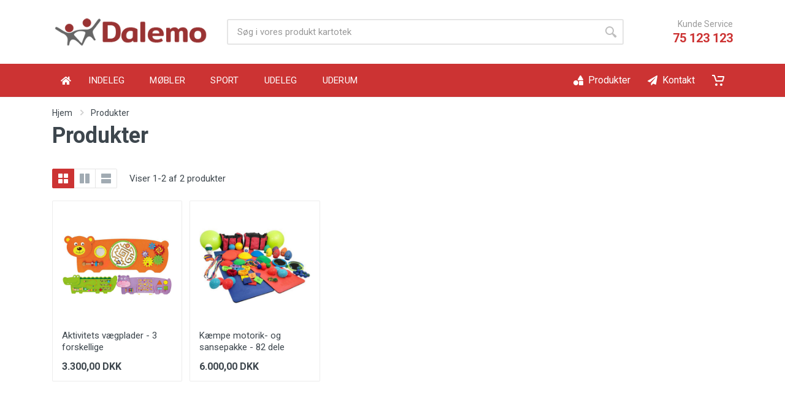

--- FILE ---
content_type: text/html; charset=UTF-8
request_url: https://dalemo.dk/kategori/156
body_size: 9571
content:
<!DOCTYPE html>
<html lang="da" dir="ltr">

<head>
    <meta charset="UTF-8">
    <meta name="viewport" content="width=device-width, initial-scale=1">
    <meta name="format-detection" content="telephone=no">
    <title>Dalemo ApS</title>
    <link rel="icon" type="image/png" href="https://dalemo.dk/dalemo/images/logos/favicon.ico">
    <!-- fonts -->
    <link rel="stylesheet" href="https://fonts.googleapis.com/css?family=Roboto:400,400i,500,500i,700,700i">
    <!-- css -->
    <link rel="stylesheet" href="https://dalemo.dk/dalemo/vendor/bootstrap/css/bootstrap.min.css">
    <link rel="stylesheet" href="https://dalemo.dk/dalemo/vendor/owl-carousel/assets/owl.carousel.min.css">
    <link rel="stylesheet" href="https://dalemo.dk/dalemo/vendor/photoswipe/photoswipe.css">
    <link rel="stylesheet" href="https://dalemo.dk/dalemo/vendor/photoswipe/default-skin/default-skin.css">
    <link rel="stylesheet" href="https://dalemo.dk/dalemo/vendor/select2/css/select2.min.css">
    <link rel="stylesheet" href="https://dalemo.dk/dalemo/css/style.css">
    <!-- font - fontawesome -->
    <link rel="stylesheet" href="https://dalemo.dk/dalemo/vendor/fontawesome/css/all.min.css">
    <!-- font - stroyka -->
    <link rel="stylesheet" href="https://dalemo.dk/dalemo/fonts/stroyka/stroyka.css">
</head>

<body>
<!-- site -->
<div class="site">
    <!-- mobile site__header -->
    <header class="site__header d-lg-none">
        <!-- data-sticky-mode - one of [pullToShow, alwaysOnTop] -->
        <div class="mobile-header mobile-header--sticky" data-sticky-mode="pullToShow">
            <div class="mobile-header__panel">
                <div class="container">
                    <div class="mobile-header__body">
                        <button class="mobile-header__menu-button">
                            <svg width="18px" height="14px">
                                <use xlink:href="https://dalemo.dk/dalemo/images/sprite.svg#menu-18x14"></use>
                            </svg>
                        </button>
                        <a class="mobile-header__logo" href="https://dalemo.dk">
                            <img src="https://dalemo.dk/dalemo/images/logos/dalemo.png" style="max-width: 150px;" alt="Dalemo Logo">
                        </a>
                        <div class="search search--location--mobile-header mobile-header__search">
                            <div class="search__body">
                                <form class="search__form" action="https://dalemo.dk/produkter/s%C3%B8g" method="get">
                                    <input type="search" class="search__input" name="q" id="q" placeholder="Søg i vores produkt kartotek" aria-label="Site search" type="text" autocomplete="off" required>
                                    <button class="search__button search__button--type--submit" type="submit">
                                        <svg width="20px" height="20px">
                                            <use xlink:href="https://dalemo.dk/dalemo/images/sprite.svg#search-20"></use>
                                        </svg>
                                    </button>
                                    <button class="search__button search__button--type--close" type="button">
                                        <svg width="20px" height="20px">
                                            <use xlink:href="https://dalemo.dk/dalemo/images/sprite.svg#cross-20"></use>
                                        </svg>
                                    </button>
                                    <div class="search__border"></div>
                                </form>
                                <div class="search__suggestions suggestions suggestions--location--mobile-header"></div>
                            </div>
                        </div>
                        <div class="mobile-header__indicators">
                            <div class="indicator indicator--mobile-search indicator--mobile d-md-none">
                                <button class="indicator__button">
                                    <span class="indicator__area">
                                        <svg width="20px" height="20px">
                                            <use xlink:href="https://dalemo.dk/dalemo/images/sprite.svg#search-20"></use>
                                        </svg>
                                    </span>
                                </button>
                            </div>
                            <div class="indicator indicator--mobile">
                                <a href="https://dalemo.dk/kurv" class="indicator__button">
                                    <span class="indicator__area">
                                        <svg width="20px" height="20px">
                                            <use xlink:href="https://dalemo.dk/dalemo/images/sprite.svg#cart-20"></use>
                                        </svg>
                                                                            </span>
                                </a>
                            </div>
                        </div>
                    </div>
                </div>
            </div>
        </div>
    </header>
    <!-- mobile site__header / end -->
    <!-- desktop site__header -->
    <header class="site__header d-lg-block d-none">
        <div class="site-header">
            <div class="site-header__middle container">
                <div class="site-header__logo">
                    <a href="https://dalemo.dk">
                        <img src="https://dalemo.dk/dalemo/images/logos/dalemo.png" alt="Dalemo Logo" style="max-width: 250px;">
                    </a>
                </div>
                <div class="site-header__search">
                    <div class="search search--location--header ">
                        <div class="search__body">
                            <form class="search__form" action="https://dalemo.dk/produkter/s%C3%B8g" method="get">
                                <input type="search" class="search__input" name="q" id="q" placeholder="Søg i vores produkt kartotek" aria-label="Product search" type="text" autocomplete="off" required>
                                <button class="search__button search__button--type--submit" type="submit">
                                    <svg width="20px" height="20px">
                                        <use xlink:href="https://dalemo.dk/dalemo/images/sprite.svg#search-20"></use>
                                    </svg>
                                </button>
                                <div class="search__border"></div>
                            </form>
                            <div class="search__suggestions suggestions suggestions--location--header"></div>
                        </div>
                    </div>
                </div>
                <div class="site-header__phone">
                    <div class="site-header__phone-title">Kunde Service</div>
                    <div class="site-header__phone-number"><a href="tel:+4575123123">75 123 123</a></div>
                </div>
            </div>
            <div class="site-header__nav-panel">
                <!-- data-sticky-mode - one of [pullToShow, alwaysOnTop] -->
                <div class="nav-panel nav-panel--sticky" data-sticky-mode="pullToShow">
                    <div class="nav-panel__container container">
                        <div class="nav-panel__row">
                            <!-- .nav-links -->
                            <div class="nav-panel__nav-links nav-links">
                                <ul class="nav-links__list">
                                                                        <li class="nav-links__item ">
                                        <a class="nav-links__item-link" href="https://dalemo.dk">
                                            <div class="nav-links__item-body">
                                                <i class="fas fa-home"></i>
                                            </div>
                                        </a>
                                    </li>
                                                                        <li class="nav-links__item ng-star-inserted nav-links__item--has-submenu"><!---->
                                        <a class="nav-links__item-link ng-star-inserted" target="_self" href="https://dalemo.dk/kategori/6">
                                            <div class="nav-links__item-body ng-star-inserted">
                                                INDELEG
                                            </div>
                                        </a>
                                        <div class="nav-links__submenu nav-links__submenu--type--megamenu nav-links__submenu--size--xl ng-star-inserted" style="max-height: 725px; left: 356px;">
                                            <div class="megamenu">
                                                <div class="megamenu__body">
                                                    <div class="row">
                                                                                                                <div class="col-3 ng-star-inserted">
                                                            <ul class="megamenu__links megamenu__links--level--0">
                                                                                                                                <li class="megamenu__item megamenu__item--with-submenu ng-star-inserted">
                                                                    <a target="_self" href="https://dalemo.dk/kategori/156" class="ng-star-inserted">
                                                                        Aktivitet
                                                                    </a>
                                                                    <ul class="megamenu__links megamenu__links--level--1 ng-star-inserted">
                                                                                                                                                <li class="megamenu__item ng-star-inserted">
                                                                            <a target="_self" href="https://dalemo.dk/kategori/289" class="ng-star-inserted">
                                                                                Elektronik
                                                                            </a>
                                                                        </li>
                                                                                                                                                <li class="megamenu__item ng-star-inserted">
                                                                            <a target="_self" href="https://dalemo.dk/kategori/288" class="ng-star-inserted">
                                                                                Fastelavn
                                                                            </a>
                                                                        </li>
                                                                                                                                                <li class="megamenu__item ng-star-inserted">
                                                                            <a target="_self" href="https://dalemo.dk/kategori/157" class="ng-star-inserted">
                                                                                Motorik
                                                                            </a>
                                                                        </li>
                                                                                                                                                <li class="megamenu__item ng-star-inserted">
                                                                            <a target="_self" href="https://dalemo.dk/kategori/234" class="ng-star-inserted">
                                                                                Puslespil
                                                                            </a>
                                                                        </li>
                                                                                                                                                <li class="megamenu__item ng-star-inserted">
                                                                            <a target="_self" href="https://dalemo.dk/kategori/229" class="ng-star-inserted">
                                                                                Spil
                                                                            </a>
                                                                        </li>
                                                                                                                                            </ul>
                                                                </li>
                                                                                                                                <li class="megamenu__item megamenu__item--with-submenu ng-star-inserted">
                                                                    <a target="_self" href="https://dalemo.dk/kategori/198" class="ng-star-inserted">
                                                                        Beskæftigelse
                                                                    </a>
                                                                    <ul class="megamenu__links megamenu__links--level--1 ng-star-inserted">
                                                                                                                                                <li class="megamenu__item ng-star-inserted">
                                                                            <a target="_self" href="https://dalemo.dk/kategori/214" class="ng-star-inserted">
                                                                                Karton / papir
                                                                            </a>
                                                                        </li>
                                                                                                                                                <li class="megamenu__item ng-star-inserted">
                                                                            <a target="_self" href="https://dalemo.dk/kategori/217" class="ng-star-inserted">
                                                                                Malekittel
                                                                            </a>
                                                                        </li>
                                                                                                                                                <li class="megamenu__item ng-star-inserted">
                                                                            <a target="_self" href="https://dalemo.dk/kategori/221" class="ng-star-inserted">
                                                                                Malelærred
                                                                            </a>
                                                                        </li>
                                                                                                                                                <li class="megamenu__item ng-star-inserted">
                                                                            <a target="_self" href="https://dalemo.dk/kategori/215" class="ng-star-inserted">
                                                                                Maling
                                                                            </a>
                                                                        </li>
                                                                                                                                                <li class="megamenu__item ng-star-inserted">
                                                                            <a target="_self" href="https://dalemo.dk/kategori/216" class="ng-star-inserted">
                                                                                Pensler
                                                                            </a>
                                                                        </li>
                                                                                                                                                <li class="megamenu__item ng-star-inserted">
                                                                            <a target="_self" href="https://dalemo.dk/kategori/199" class="ng-star-inserted">
                                                                                Tusch
                                                                            </a>
                                                                        </li>
                                                                                                                                            </ul>
                                                                </li>
                                                                                                                            </ul>
                                                        </div>
                                                                                                                <div class="col-3 ng-star-inserted">
                                                            <ul class="megamenu__links megamenu__links--level--0">
                                                                                                                                <li class="megamenu__item megamenu__item--with-submenu ng-star-inserted">
                                                                    <a target="_self" href="https://dalemo.dk/kategori/151" class="ng-star-inserted">
                                                                        Konstruktion
                                                                    </a>
                                                                    <ul class="megamenu__links megamenu__links--level--1 ng-star-inserted">
                                                                                                                                                <li class="megamenu__item ng-star-inserted">
                                                                            <a target="_self" href="https://dalemo.dk/kategori/152" class="ng-star-inserted">
                                                                                BioBuddi
                                                                            </a>
                                                                        </li>
                                                                                                                                                <li class="megamenu__item ng-star-inserted">
                                                                            <a target="_self" href="https://dalemo.dk/kategori/170" class="ng-star-inserted">
                                                                                Bygge sæt
                                                                            </a>
                                                                        </li>
                                                                                                                                                <li class="megamenu__item ng-star-inserted">
                                                                            <a target="_self" href="https://dalemo.dk/kategori/169" class="ng-star-inserted">
                                                                                Magnet sæt
                                                                            </a>
                                                                        </li>
                                                                                                                                                <li class="megamenu__item ng-star-inserted">
                                                                            <a target="_self" href="https://dalemo.dk/kategori/153" class="ng-star-inserted">
                                                                                Togsæt / Skinner
                                                                            </a>
                                                                        </li>
                                                                                                                                                <li class="megamenu__item ng-star-inserted">
                                                                            <a target="_self" href="https://dalemo.dk/kategori/163" class="ng-star-inserted">
                                                                                Track connectors
                                                                            </a>
                                                                        </li>
                                                                                                                                            </ul>
                                                                </li>
                                                                                                                                <li class="megamenu__item megamenu__item--with-submenu ng-star-inserted">
                                                                    <a target="_self" href="https://dalemo.dk/kategori/164" class="ng-star-inserted">
                                                                        Læring
                                                                    </a>
                                                                    <ul class="megamenu__links megamenu__links--level--1 ng-star-inserted">
                                                                                                                                                <li class="megamenu__item ng-star-inserted">
                                                                            <a target="_self" href="https://dalemo.dk/kategori/174" class="ng-star-inserted">
                                                                                Bogstaver / Tal
                                                                            </a>
                                                                        </li>
                                                                                                                                                <li class="megamenu__item ng-star-inserted">
                                                                            <a target="_self" href="https://dalemo.dk/kategori/271" class="ng-star-inserted">
                                                                                Bøger
                                                                            </a>
                                                                        </li>
                                                                                                                                                <li class="megamenu__item ng-star-inserted">
                                                                            <a target="_self" href="https://dalemo.dk/kategori/290" class="ng-star-inserted">
                                                                                Smart Books
                                                                            </a>
                                                                        </li>
                                                                                                                                                <li class="megamenu__item ng-star-inserted">
                                                                            <a target="_self" href="https://dalemo.dk/kategori/172" class="ng-star-inserted">
                                                                                Tid
                                                                            </a>
                                                                        </li>
                                                                                                                                            </ul>
                                                                </li>
                                                                                                                            </ul>
                                                        </div>
                                                                                                                <div class="col-3 ng-star-inserted">
                                                            <ul class="megamenu__links megamenu__links--level--0">
                                                                                                                                <li class="megamenu__item megamenu__item--with-submenu ng-star-inserted">
                                                                    <a target="_self" href="https://dalemo.dk/kategori/159" class="ng-star-inserted">
                                                                        Leg
                                                                    </a>
                                                                    <ul class="megamenu__links megamenu__links--level--1 ng-star-inserted">
                                                                                                                                                <li class="megamenu__item ng-star-inserted">
                                                                            <a target="_self" href="https://dalemo.dk/kategori/167" class="ng-star-inserted">
                                                                                Baner
                                                                            </a>
                                                                        </li>
                                                                                                                                                <li class="megamenu__item ng-star-inserted">
                                                                            <a target="_self" href="https://dalemo.dk/kategori/165" class="ng-star-inserted">
                                                                                Biler / Maskiner
                                                                            </a>
                                                                        </li>
                                                                                                                                                <li class="megamenu__item ng-star-inserted">
                                                                            <a target="_self" href="https://dalemo.dk/kategori/171" class="ng-star-inserted">
                                                                                Dukker / Figurer
                                                                            </a>
                                                                        </li>
                                                                                                                                                <li class="megamenu__item ng-star-inserted">
                                                                            <a target="_self" href="https://dalemo.dk/kategori/166" class="ng-star-inserted">
                                                                                Legekøkken
                                                                            </a>
                                                                        </li>
                                                                                                                                                <li class="megamenu__item ng-star-inserted">
                                                                            <a target="_self" href="https://dalemo.dk/kategori/292" class="ng-star-inserted">
                                                                                Legemad / udstyr
                                                                            </a>
                                                                        </li>
                                                                                                                                                <li class="megamenu__item ng-star-inserted">
                                                                            <a target="_self" href="https://dalemo.dk/kategori/173" class="ng-star-inserted">
                                                                                Tæpper
                                                                            </a>
                                                                        </li>
                                                                                                                                            </ul>
                                                                </li>
                                                                                                                                <li class="megamenu__item megamenu__item--with-submenu ng-star-inserted">
                                                                    <a target="_self" href="https://dalemo.dk/kategori/160" class="ng-star-inserted">
                                                                        Musik
                                                                    </a>
                                                                    <ul class="megamenu__links megamenu__links--level--1 ng-star-inserted">
                                                                                                                                                <li class="megamenu__item ng-star-inserted">
                                                                            <a target="_self" href="https://dalemo.dk/kategori/175" class="ng-star-inserted">
                                                                                Instrument sæt
                                                                            </a>
                                                                        </li>
                                                                                                                                                <li class="megamenu__item ng-star-inserted">
                                                                            <a target="_self" href="https://dalemo.dk/kategori/176" class="ng-star-inserted">
                                                                                Instrumenter
                                                                            </a>
                                                                        </li>
                                                                                                                                                <li class="megamenu__item ng-star-inserted">
                                                                            <a target="_self" href="https://dalemo.dk/kategori/212" class="ng-star-inserted">
                                                                                Musikanlæg
                                                                            </a>
                                                                        </li>
                                                                                                                                            </ul>
                                                                </li>
                                                                                                                            </ul>
                                                        </div>
                                                                                                                <div class="col-3 ng-star-inserted">
                                                            <ul class="megamenu__links megamenu__links--level--0">
                                                                                                                                <li class="megamenu__item megamenu__item--with-submenu ng-star-inserted">
                                                                    <a target="_self" href="https://dalemo.dk/kategori/223" class="ng-star-inserted">
                                                                        Sanserum
                                                                    </a>
                                                                    <ul class="megamenu__links megamenu__links--level--1 ng-star-inserted">
                                                                                                                                                <li class="megamenu__item ng-star-inserted">
                                                                            <a target="_self" href="https://dalemo.dk/kategori/291" class="ng-star-inserted">
                                                                                Sansegyngen
                                                                            </a>
                                                                        </li>
                                                                                                                                                <li class="megamenu__item ng-star-inserted">
                                                                            <a target="_self" href="https://dalemo.dk/kategori/233" class="ng-star-inserted">
                                                                                Sanserum
                                                                            </a>
                                                                        </li>
                                                                                                                                            </ul>
                                                                </li>
                                                                                                                                <li class="megamenu__item megamenu__item--with-submenu ng-star-inserted">
                                                                    <a target="_self" href="https://dalemo.dk/kategori/65" class="ng-star-inserted">
                                                                        Skum
                                                                    </a>
                                                                    <ul class="megamenu__links megamenu__links--level--1 ng-star-inserted">
                                                                                                                                                <li class="megamenu__item ng-star-inserted">
                                                                            <a target="_self" href="https://dalemo.dk/kategori/179" class="ng-star-inserted">
                                                                                Figur / Former
                                                                            </a>
                                                                        </li>
                                                                                                                                                <li class="megamenu__item ng-star-inserted">
                                                                            <a target="_self" href="https://dalemo.dk/kategori/178" class="ng-star-inserted">
                                                                                Kreativ sæt
                                                                            </a>
                                                                        </li>
                                                                                                                                                <li class="megamenu__item ng-star-inserted">
                                                                            <a target="_self" href="https://dalemo.dk/kategori/177" class="ng-star-inserted">
                                                                                Pude sæt
                                                                            </a>
                                                                        </li>
                                                                                                                                            </ul>
                                                                </li>
                                                                                                                            </ul>
                                                        </div>
                                                                                                            </div>
                                                </div>
                                            </div>
                                        </div>
                                    </li>
                                                                        <li class="nav-links__item ng-star-inserted nav-links__item--has-submenu"><!---->
                                        <a class="nav-links__item-link ng-star-inserted" target="_self" href="https://dalemo.dk/kategori/5">
                                            <div class="nav-links__item-body ng-star-inserted">
                                                MØBLER
                                            </div>
                                        </a>
                                        <div class="nav-links__submenu nav-links__submenu--type--megamenu nav-links__submenu--size--xl ng-star-inserted" style="max-height: 725px; left: 356px;">
                                            <div class="megamenu">
                                                <div class="megamenu__body">
                                                    <div class="row">
                                                                                                                <div class="col-3 ng-star-inserted">
                                                            <ul class="megamenu__links megamenu__links--level--0">
                                                                                                                                <li class="megamenu__item megamenu__item--with-submenu ng-star-inserted">
                                                                    <a target="_self" href="https://dalemo.dk/kategori/12" class="ng-star-inserted">
                                                                        Borde
                                                                    </a>
                                                                    <ul class="megamenu__links megamenu__links--level--1 ng-star-inserted">
                                                                                                                                                <li class="megamenu__item ng-star-inserted">
                                                                            <a target="_self" href="https://dalemo.dk/kategori/23" class="ng-star-inserted">
                                                                                Højborde
                                                                            </a>
                                                                        </li>
                                                                                                                                                <li class="megamenu__item ng-star-inserted">
                                                                            <a target="_self" href="https://dalemo.dk/kategori/21" class="ng-star-inserted">
                                                                                Institutionsborde
                                                                            </a>
                                                                        </li>
                                                                                                                                                <li class="megamenu__item ng-star-inserted">
                                                                            <a target="_self" href="https://dalemo.dk/kategori/17" class="ng-star-inserted">
                                                                                Legeborde
                                                                            </a>
                                                                        </li>
                                                                                                                                                <li class="megamenu__item ng-star-inserted">
                                                                            <a target="_self" href="https://dalemo.dk/kategori/19" class="ng-star-inserted">
                                                                                Multibord / Bioborde
                                                                            </a>
                                                                        </li>
                                                                                                                                                <li class="megamenu__item ng-star-inserted">
                                                                            <a target="_self" href="https://dalemo.dk/kategori/293" class="ng-star-inserted">
                                                                                Rulleborde
                                                                            </a>
                                                                        </li>
                                                                                                                                                <li class="megamenu__item ng-star-inserted">
                                                                            <a target="_self" href="https://dalemo.dk/kategori/18" class="ng-star-inserted">
                                                                                Væghængte borde / bænke
                                                                            </a>
                                                                        </li>
                                                                                                                                            </ul>
                                                                </li>
                                                                                                                                <li class="megamenu__item megamenu__item--with-submenu ng-star-inserted">
                                                                    <a target="_self" href="https://dalemo.dk/kategori/66" class="ng-star-inserted">
                                                                        Diverse
                                                                    </a>
                                                                    <ul class="megamenu__links megamenu__links--level--1 ng-star-inserted">
                                                                                                                                                <li class="megamenu__item ng-star-inserted">
                                                                            <a target="_self" href="https://dalemo.dk/kategori/295" class="ng-star-inserted">
                                                                                Affaldssortering
                                                                            </a>
                                                                        </li>
                                                                                                                                                <li class="megamenu__item ng-star-inserted">
                                                                            <a target="_self" href="https://dalemo.dk/kategori/241" class="ng-star-inserted">
                                                                                Sofaer
                                                                            </a>
                                                                        </li>
                                                                                                                                                <li class="megamenu__item ng-star-inserted">
                                                                            <a target="_self" href="https://dalemo.dk/kategori/161" class="ng-star-inserted">
                                                                                SWNX
                                                                            </a>
                                                                        </li>
                                                                                                                                                <li class="megamenu__item ng-star-inserted">
                                                                            <a target="_self" href="https://dalemo.dk/kategori/294" class="ng-star-inserted">
                                                                                Vasketøjskurv
                                                                            </a>
                                                                        </li>
                                                                                                                                            </ul>
                                                                </li>
                                                                                                                            </ul>
                                                        </div>
                                                                                                                <div class="col-3 ng-star-inserted">
                                                            <ul class="megamenu__links megamenu__links--level--0">
                                                                                                                                <li class="megamenu__item megamenu__item--with-submenu ng-star-inserted">
                                                                    <a target="_self" href="https://dalemo.dk/kategori/11" class="ng-star-inserted">
                                                                        Kontormøbler
                                                                    </a>
                                                                    <ul class="megamenu__links megamenu__links--level--1 ng-star-inserted">
                                                                                                                                                <li class="megamenu__item ng-star-inserted">
                                                                            <a target="_self" href="https://dalemo.dk/kategori/192" class="ng-star-inserted">
                                                                                Komplet kontorsæt
                                                                            </a>
                                                                        </li>
                                                                                                                                                <li class="megamenu__item ng-star-inserted">
                                                                            <a target="_self" href="https://dalemo.dk/kategori/191" class="ng-star-inserted">
                                                                                Konferencestole
                                                                            </a>
                                                                        </li>
                                                                                                                                                <li class="megamenu__item ng-star-inserted">
                                                                            <a target="_self" href="https://dalemo.dk/kategori/39" class="ng-star-inserted">
                                                                                Kontorborde
                                                                            </a>
                                                                        </li>
                                                                                                                                                <li class="megamenu__item ng-star-inserted">
                                                                            <a target="_self" href="https://dalemo.dk/kategori/38" class="ng-star-inserted">
                                                                                Kontorstole
                                                                            </a>
                                                                        </li>
                                                                                                                                                <li class="megamenu__item ng-star-inserted">
                                                                            <a target="_self" href="https://dalemo.dk/kategori/190" class="ng-star-inserted">
                                                                                Skærmvæg / akustik
                                                                            </a>
                                                                        </li>
                                                                                                                                            </ul>
                                                                </li>
                                                                                                                                <li class="megamenu__item megamenu__item--with-submenu ng-star-inserted">
                                                                    <a target="_self" href="https://dalemo.dk/kategori/15" class="ng-star-inserted">
                                                                        Legemøbler
                                                                    </a>
                                                                    <ul class="megamenu__links megamenu__links--level--1 ng-star-inserted">
                                                                                                                                                <li class="megamenu__item ng-star-inserted">
                                                                            <a target="_self" href="https://dalemo.dk/kategori/40" class="ng-star-inserted">
                                                                                Dukkehuse
                                                                            </a>
                                                                        </li>
                                                                                                                                                <li class="megamenu__item ng-star-inserted">
                                                                            <a target="_self" href="https://dalemo.dk/kategori/41" class="ng-star-inserted">
                                                                                Legehuse
                                                                            </a>
                                                                        </li>
                                                                                                                                                <li class="megamenu__item ng-star-inserted">
                                                                            <a target="_self" href="https://dalemo.dk/kategori/67" class="ng-star-inserted">
                                                                                Sækkestole
                                                                            </a>
                                                                        </li>
                                                                                                                                                <li class="megamenu__item ng-star-inserted">
                                                                            <a target="_self" href="https://dalemo.dk/kategori/58" class="ng-star-inserted">
                                                                                Spejle
                                                                            </a>
                                                                        </li>
                                                                                                                                                <li class="megamenu__item ng-star-inserted">
                                                                            <a target="_self" href="https://dalemo.dk/kategori/42" class="ng-star-inserted">
                                                                                Spejlhuse
                                                                            </a>
                                                                        </li>
                                                                                                                                                <li class="megamenu__item ng-star-inserted">
                                                                            <a target="_self" href="https://dalemo.dk/kategori/44" class="ng-star-inserted">
                                                                                Teater / Scener
                                                                            </a>
                                                                        </li>
                                                                                                                                                <li class="megamenu__item ng-star-inserted">
                                                                            <a target="_self" href="https://dalemo.dk/kategori/43" class="ng-star-inserted">
                                                                                Udklædningsvogne
                                                                            </a>
                                                                        </li>
                                                                                                                                            </ul>
                                                                </li>
                                                                                                                            </ul>
                                                        </div>
                                                                                                                <div class="col-3 ng-star-inserted">
                                                            <ul class="megamenu__links megamenu__links--level--0">
                                                                                                                                <li class="megamenu__item megamenu__item--with-submenu ng-star-inserted">
                                                                    <a target="_self" href="https://dalemo.dk/kategori/29" class="ng-star-inserted">
                                                                        Motorikmøbler
                                                                    </a>
                                                                    <ul class="megamenu__links megamenu__links--level--1 ng-star-inserted">
                                                                                                                                                <li class="megamenu__item ng-star-inserted">
                                                                            <a target="_self" href="https://dalemo.dk/kategori/45" class="ng-star-inserted">
                                                                                Klatrehuse
                                                                            </a>
                                                                        </li>
                                                                                                                                                <li class="megamenu__item ng-star-inserted">
                                                                            <a target="_self" href="https://dalemo.dk/kategori/46" class="ng-star-inserted">
                                                                                Klatrevægge
                                                                            </a>
                                                                        </li>
                                                                                                                                                <li class="megamenu__item ng-star-inserted">
                                                                            <a target="_self" href="https://dalemo.dk/kategori/47" class="ng-star-inserted">
                                                                                Motorikbænke
                                                                            </a>
                                                                        </li>
                                                                                                                                            </ul>
                                                                </li>
                                                                                                                                <li class="megamenu__item megamenu__item--with-submenu ng-star-inserted">
                                                                    <a target="_self" href="https://dalemo.dk/kategori/14" class="ng-star-inserted">
                                                                        Opbevaring
                                                                    </a>
                                                                    <ul class="megamenu__links megamenu__links--level--1 ng-star-inserted">
                                                                                                                                                <li class="megamenu__item ng-star-inserted">
                                                                            <a target="_self" href="https://dalemo.dk/kategori/33" class="ng-star-inserted">
                                                                                Bænke
                                                                            </a>
                                                                        </li>
                                                                                                                                                <li class="megamenu__item ng-star-inserted">
                                                                            <a target="_self" href="https://dalemo.dk/kategori/34" class="ng-star-inserted">
                                                                                Bogvogne
                                                                            </a>
                                                                        </li>
                                                                                                                                                <li class="megamenu__item ng-star-inserted">
                                                                            <a target="_self" href="https://dalemo.dk/kategori/32" class="ng-star-inserted">
                                                                                Garderobe
                                                                            </a>
                                                                        </li>
                                                                                                                                                <li class="megamenu__item ng-star-inserted">
                                                                            <a target="_self" href="https://dalemo.dk/kategori/36" class="ng-star-inserted">
                                                                                Multivogne
                                                                            </a>
                                                                        </li>
                                                                                                                                                <li class="megamenu__item ng-star-inserted">
                                                                            <a target="_self" href="https://dalemo.dk/kategori/37" class="ng-star-inserted">
                                                                                Pulte
                                                                            </a>
                                                                        </li>
                                                                                                                                                <li class="megamenu__item ng-star-inserted">
                                                                            <a target="_self" href="https://dalemo.dk/kategori/31" class="ng-star-inserted">
                                                                                Reoler
                                                                            </a>
                                                                        </li>
                                                                                                                                                <li class="megamenu__item ng-star-inserted">
                                                                            <a target="_self" href="https://dalemo.dk/kategori/30" class="ng-star-inserted">
                                                                                Skabe
                                                                            </a>
                                                                        </li>
                                                                                                                                                <li class="megamenu__item ng-star-inserted">
                                                                            <a target="_self" href="https://dalemo.dk/kategori/35" class="ng-star-inserted">
                                                                                Tørrereoler
                                                                            </a>
                                                                        </li>
                                                                                                                                            </ul>
                                                                </li>
                                                                                                                            </ul>
                                                        </div>
                                                                                                                <div class="col-3 ng-star-inserted">
                                                            <ul class="megamenu__links megamenu__links--level--0">
                                                                                                                                <li class="megamenu__item megamenu__item--with-submenu ng-star-inserted">
                                                                    <a target="_self" href="https://dalemo.dk/kategori/16" class="ng-star-inserted">
                                                                        Senge / Barnevogne
                                                                    </a>
                                                                    <ul class="megamenu__links megamenu__links--level--1 ng-star-inserted">
                                                                                                                                                <li class="megamenu__item ng-star-inserted">
                                                                            <a target="_self" href="https://dalemo.dk/kategori/57" class="ng-star-inserted">
                                                                                Barnevogne
                                                                            </a>
                                                                        </li>
                                                                                                                                                <li class="megamenu__item ng-star-inserted">
                                                                            <a target="_self" href="https://dalemo.dk/kategori/200" class="ng-star-inserted">
                                                                                Klapvogne / Busser
                                                                            </a>
                                                                        </li>
                                                                                                                                                <li class="megamenu__item ng-star-inserted">
                                                                            <a target="_self" href="https://dalemo.dk/kategori/55" class="ng-star-inserted">
                                                                                Køjesenge
                                                                            </a>
                                                                        </li>
                                                                                                                                                <li class="megamenu__item ng-star-inserted">
                                                                            <a target="_self" href="https://dalemo.dk/kategori/54" class="ng-star-inserted">
                                                                                Krybber
                                                                            </a>
                                                                        </li>
                                                                                                                                                <li class="megamenu__item ng-star-inserted">
                                                                            <a target="_self" href="https://dalemo.dk/kategori/56" class="ng-star-inserted">
                                                                                Senge
                                                                            </a>
                                                                        </li>
                                                                                                                                            </ul>
                                                                </li>
                                                                                                                                <li class="megamenu__item megamenu__item--with-submenu ng-star-inserted">
                                                                    <a target="_self" href="https://dalemo.dk/kategori/13" class="ng-star-inserted">
                                                                        Taburetter
                                                                    </a>
                                                                    <ul class="megamenu__links megamenu__links--level--1 ng-star-inserted">
                                                                                                                                                <li class="megamenu__item ng-star-inserted">
                                                                            <a target="_self" href="https://dalemo.dk/kategori/48" class="ng-star-inserted">
                                                                                Kontortaburet
                                                                            </a>
                                                                        </li>
                                                                                                                                                <li class="megamenu__item ng-star-inserted">
                                                                            <a target="_self" href="https://dalemo.dk/kategori/53" class="ng-star-inserted">
                                                                                Metaltaburet
                                                                            </a>
                                                                        </li>
                                                                                                                                                <li class="megamenu__item ng-star-inserted">
                                                                            <a target="_self" href="https://dalemo.dk/kategori/49" class="ng-star-inserted">
                                                                                Sadeltaburet
                                                                            </a>
                                                                        </li>
                                                                                                                                                <li class="megamenu__item ng-star-inserted">
                                                                            <a target="_self" href="https://dalemo.dk/kategori/50" class="ng-star-inserted">
                                                                                Støttetaburet
                                                                            </a>
                                                                        </li>
                                                                                                                                                <li class="megamenu__item ng-star-inserted">
                                                                            <a target="_self" href="https://dalemo.dk/kategori/52" class="ng-star-inserted">
                                                                                Trætaburet
                                                                            </a>
                                                                        </li>
                                                                                                                                            </ul>
                                                                </li>
                                                                                                                            </ul>
                                                        </div>
                                                                                                            </div>
                                                </div>
                                            </div>
                                        </div>
                                    </li>
                                                                        <li class="nav-links__item ng-star-inserted nav-links__item--has-submenu"><!---->
                                        <a class="nav-links__item-link ng-star-inserted" target="_self" href="https://dalemo.dk/kategori/10">
                                            <div class="nav-links__item-body ng-star-inserted">
                                                SPORT
                                            </div>
                                        </a>
                                        <div class="nav-links__submenu nav-links__submenu--type--megamenu nav-links__submenu--size--xl ng-star-inserted" style="max-height: 725px; left: 356px;">
                                            <div class="megamenu">
                                                <div class="megamenu__body">
                                                    <div class="row">
                                                                                                                <div class="col-3 ng-star-inserted">
                                                            <ul class="megamenu__links megamenu__links--level--0">
                                                                                                                                <li class="megamenu__item megamenu__item--with-submenu ng-star-inserted">
                                                                    <a target="_self" href="https://dalemo.dk/kategori/193" class="ng-star-inserted">
                                                                        Bolde
                                                                    </a>
                                                                    <ul class="megamenu__links megamenu__links--level--1 ng-star-inserted">
                                                                                                                                                <li class="megamenu__item ng-star-inserted">
                                                                            <a target="_self" href="https://dalemo.dk/kategori/224" class="ng-star-inserted">
                                                                                Baseball
                                                                            </a>
                                                                        </li>
                                                                                                                                                <li class="megamenu__item ng-star-inserted">
                                                                            <a target="_self" href="https://dalemo.dk/kategori/196" class="ng-star-inserted">
                                                                                Basketbold
                                                                            </a>
                                                                        </li>
                                                                                                                                                <li class="megamenu__item ng-star-inserted">
                                                                            <a target="_self" href="https://dalemo.dk/kategori/194" class="ng-star-inserted">
                                                                                Fodbold
                                                                            </a>
                                                                        </li>
                                                                                                                                                <li class="megamenu__item ng-star-inserted">
                                                                            <a target="_self" href="https://dalemo.dk/kategori/195" class="ng-star-inserted">
                                                                                Håndbold
                                                                            </a>
                                                                        </li>
                                                                                                                                                <li class="megamenu__item ng-star-inserted">
                                                                            <a target="_self" href="https://dalemo.dk/kategori/197" class="ng-star-inserted">
                                                                                Tilbehør
                                                                            </a>
                                                                        </li>
                                                                                                                                                <li class="megamenu__item ng-star-inserted">
                                                                            <a target="_self" href="https://dalemo.dk/kategori/225" class="ng-star-inserted">
                                                                                Vollyball
                                                                            </a>
                                                                        </li>
                                                                                                                                            </ul>
                                                                </li>
                                                                                                                                <li class="megamenu__item megamenu__item--with-submenu ng-star-inserted">
                                                                    <a target="_self" href="https://dalemo.dk/kategori/230" class="ng-star-inserted">
                                                                        Gaming
                                                                    </a>
                                                                    <ul class="megamenu__links megamenu__links--level--1 ng-star-inserted">
                                                                                                                                                <li class="megamenu__item ng-star-inserted">
                                                                            <a target="_self" href="https://dalemo.dk/kategori/231" class="ng-star-inserted">
                                                                                Stole
                                                                            </a>
                                                                        </li>
                                                                                                                                            </ul>
                                                                </li>
                                                                                                                            </ul>
                                                        </div>
                                                                                                                <div class="col-3 ng-star-inserted">
                                                            <ul class="megamenu__links megamenu__links--level--0">
                                                                                                                                <li class="megamenu__item megamenu__item--with-submenu ng-star-inserted">
                                                                    <a target="_self" href="https://dalemo.dk/kategori/113" class="ng-star-inserted">
                                                                        Mål
                                                                    </a>
                                                                    <ul class="megamenu__links megamenu__links--level--1 ng-star-inserted">
                                                                                                                                                <li class="megamenu__item ng-star-inserted">
                                                                            <a target="_self" href="https://dalemo.dk/kategori/186" class="ng-star-inserted">
                                                                                Håndboldmål
                                                                            </a>
                                                                        </li>
                                                                                                                                                <li class="megamenu__item ng-star-inserted">
                                                                            <a target="_self" href="https://dalemo.dk/kategori/185" class="ng-star-inserted">
                                                                                Skolegårdsmål
                                                                            </a>
                                                                        </li>
                                                                                                                                            </ul>
                                                                </li>
                                                                                                                            </ul>
                                                        </div>
                                                                                                            </div>
                                                </div>
                                            </div>
                                        </div>
                                    </li>
                                                                        <li class="nav-links__item ng-star-inserted nav-links__item--has-submenu"><!---->
                                        <a class="nav-links__item-link ng-star-inserted" target="_self" href="https://dalemo.dk/kategori/7">
                                            <div class="nav-links__item-body ng-star-inserted">
                                                UDELEG
                                            </div>
                                        </a>
                                        <div class="nav-links__submenu nav-links__submenu--type--megamenu nav-links__submenu--size--xl ng-star-inserted" style="max-height: 725px; left: 356px;">
                                            <div class="megamenu">
                                                <div class="megamenu__body">
                                                    <div class="row">
                                                                                                                <div class="col-3 ng-star-inserted">
                                                            <ul class="megamenu__links megamenu__links--level--0">
                                                                                                                                <li class="megamenu__item megamenu__item--with-submenu ng-star-inserted">
                                                                    <a target="_self" href="https://dalemo.dk/kategori/134" class="ng-star-inserted">
                                                                        Aktivitetsleg
                                                                    </a>
                                                                    <ul class="megamenu__links megamenu__links--level--1 ng-star-inserted">
                                                                                                                                                <li class="megamenu__item ng-star-inserted">
                                                                            <a target="_self" href="https://dalemo.dk/kategori/138" class="ng-star-inserted">
                                                                                Byggesæt
                                                                            </a>
                                                                        </li>
                                                                                                                                                <li class="megamenu__item ng-star-inserted">
                                                                            <a target="_self" href="https://dalemo.dk/kategori/135" class="ng-star-inserted">
                                                                                Gadekridt
                                                                            </a>
                                                                        </li>
                                                                                                                                                <li class="megamenu__item ng-star-inserted">
                                                                            <a target="_self" href="https://dalemo.dk/kategori/140" class="ng-star-inserted">
                                                                                Haveredskaber
                                                                            </a>
                                                                        </li>
                                                                                                                                                <li class="megamenu__item ng-star-inserted">
                                                                            <a target="_self" href="https://dalemo.dk/kategori/136" class="ng-star-inserted">
                                                                                Legekøkken
                                                                            </a>
                                                                        </li>
                                                                                                                                                <li class="megamenu__item ng-star-inserted">
                                                                            <a target="_self" href="https://dalemo.dk/kategori/148" class="ng-star-inserted">
                                                                                Sjippetov
                                                                            </a>
                                                                        </li>
                                                                                                                                                <li class="megamenu__item ng-star-inserted">
                                                                            <a target="_self" href="https://dalemo.dk/kategori/147" class="ng-star-inserted">
                                                                                Vippegynger
                                                                            </a>
                                                                        </li>
                                                                                                                                            </ul>
                                                                </li>
                                                                                                                                <li class="megamenu__item megamenu__item--with-submenu ng-star-inserted">
                                                                    <a target="_self" href="https://dalemo.dk/kategori/114" class="ng-star-inserted">
                                                                        Cykler / Køretøj
                                                                    </a>
                                                                    <ul class="megamenu__links megamenu__links--level--1 ng-star-inserted">
                                                                                                                                                <li class="megamenu__item ng-star-inserted">
                                                                            <a target="_self" href="https://dalemo.dk/kategori/129" class="ng-star-inserted">
                                                                                AluCar
                                                                            </a>
                                                                        </li>
                                                                                                                                                <li class="megamenu__item ng-star-inserted">
                                                                            <a target="_self" href="https://dalemo.dk/kategori/130" class="ng-star-inserted">
                                                                                AluVip
                                                                            </a>
                                                                        </li>
                                                                                                                                                <li class="megamenu__item ng-star-inserted">
                                                                            <a target="_self" href="https://dalemo.dk/kategori/131" class="ng-star-inserted">
                                                                                Anhænger ( AluCar )
                                                                            </a>
                                                                        </li>
                                                                                                                                                <li class="megamenu__item ng-star-inserted">
                                                                            <a target="_self" href="https://dalemo.dk/kategori/132" class="ng-star-inserted">
                                                                                Gåbil / Motorcykel
                                                                            </a>
                                                                        </li>
                                                                                                                                                <li class="megamenu__item ng-star-inserted">
                                                                            <a target="_self" href="https://dalemo.dk/kategori/145" class="ng-star-inserted">
                                                                                Løbecykler
                                                                            </a>
                                                                        </li>
                                                                                                                                                <li class="megamenu__item ng-star-inserted">
                                                                            <a target="_self" href="https://dalemo.dk/kategori/146" class="ng-star-inserted">
                                                                                Rose Cykler
                                                                            </a>
                                                                        </li>
                                                                                                                                                <li class="megamenu__item ng-star-inserted">
                                                                            <a target="_self" href="https://dalemo.dk/kategori/238" class="ng-star-inserted">
                                                                                TopTrike
                                                                            </a>
                                                                        </li>
                                                                                                                                                <li class="megamenu__item ng-star-inserted">
                                                                            <a target="_self" href="https://dalemo.dk/kategori/133" class="ng-star-inserted">
                                                                                Traktor / Anhænger
                                                                            </a>
                                                                        </li>
                                                                                                                                            </ul>
                                                                </li>
                                                                                                                            </ul>
                                                        </div>
                                                                                                                <div class="col-3 ng-star-inserted">
                                                            <ul class="megamenu__links megamenu__links--level--0">
                                                                                                                                <li class="megamenu__item megamenu__item--with-submenu ng-star-inserted">
                                                                    <a target="_self" href="https://dalemo.dk/kategori/226" class="ng-star-inserted">
                                                                        Læringsleg
                                                                    </a>
                                                                    <ul class="megamenu__links megamenu__links--level--1 ng-star-inserted">
                                                                                                                                                <li class="megamenu__item ng-star-inserted">
                                                                            <a target="_self" href="https://dalemo.dk/kategori/227" class="ng-star-inserted">
                                                                                Natur
                                                                            </a>
                                                                        </li>
                                                                                                                                                <li class="megamenu__item ng-star-inserted">
                                                                            <a target="_self" href="https://dalemo.dk/kategori/228" class="ng-star-inserted">
                                                                                Spil
                                                                            </a>
                                                                        </li>
                                                                                                                                            </ul>
                                                                </li>
                                                                                                                                <li class="megamenu__item megamenu__item--with-submenu ng-star-inserted">
                                                                    <a target="_self" href="https://dalemo.dk/kategori/115" class="ng-star-inserted">
                                                                        Sandleg
                                                                    </a>
                                                                    <ul class="megamenu__links megamenu__links--level--1 ng-star-inserted">
                                                                                                                                                <li class="megamenu__item ng-star-inserted">
                                                                            <a target="_self" href="https://dalemo.dk/kategori/119" class="ng-star-inserted">
                                                                                Biler
                                                                            </a>
                                                                        </li>
                                                                                                                                                <li class="megamenu__item ng-star-inserted">
                                                                            <a target="_self" href="https://dalemo.dk/kategori/141" class="ng-star-inserted">
                                                                                Diverse sandleg
                                                                            </a>
                                                                        </li>
                                                                                                                                                <li class="megamenu__item ng-star-inserted">
                                                                            <a target="_self" href="https://dalemo.dk/kategori/128" class="ng-star-inserted">
                                                                                Forme
                                                                            </a>
                                                                        </li>
                                                                                                                                                <li class="megamenu__item ng-star-inserted">
                                                                            <a target="_self" href="https://dalemo.dk/kategori/139" class="ng-star-inserted">
                                                                                Køkkenredskaber
                                                                            </a>
                                                                        </li>
                                                                                                                                                <li class="megamenu__item ng-star-inserted">
                                                                            <a target="_self" href="https://dalemo.dk/kategori/126" class="ng-star-inserted">
                                                                                Legemad
                                                                            </a>
                                                                        </li>
                                                                                                                                                <li class="megamenu__item ng-star-inserted">
                                                                            <a target="_self" href="https://dalemo.dk/kategori/137" class="ng-star-inserted">
                                                                                River
                                                                            </a>
                                                                        </li>
                                                                                                                                                <li class="megamenu__item ng-star-inserted">
                                                                            <a target="_self" href="https://dalemo.dk/kategori/124" class="ng-star-inserted">
                                                                                Sandmøller
                                                                            </a>
                                                                        </li>
                                                                                                                                                <li class="megamenu__item ng-star-inserted">
                                                                            <a target="_self" href="https://dalemo.dk/kategori/118" class="ng-star-inserted">
                                                                                Sandsæt
                                                                            </a>
                                                                        </li>
                                                                                                                                                <li class="megamenu__item ng-star-inserted">
                                                                            <a target="_self" href="https://dalemo.dk/kategori/125" class="ng-star-inserted">
                                                                                Sigte
                                                                            </a>
                                                                        </li>
                                                                                                                                                <li class="megamenu__item ng-star-inserted">
                                                                            <a target="_self" href="https://dalemo.dk/kategori/122" class="ng-star-inserted">
                                                                                Skovle
                                                                            </a>
                                                                        </li>
                                                                                                                                                <li class="megamenu__item ng-star-inserted">
                                                                            <a target="_self" href="https://dalemo.dk/kategori/123" class="ng-star-inserted">
                                                                                Spande
                                                                            </a>
                                                                        </li>
                                                                                                                                                <li class="megamenu__item ng-star-inserted">
                                                                            <a target="_self" href="https://dalemo.dk/kategori/127" class="ng-star-inserted">
                                                                                Vandkander
                                                                            </a>
                                                                        </li>
                                                                                                                                            </ul>
                                                                </li>
                                                                                                                            </ul>
                                                        </div>
                                                                                                                <div class="col-3 ng-star-inserted">
                                                            <ul class="megamenu__links megamenu__links--level--0">
                                                                                                                                <li class="megamenu__item megamenu__item--with-submenu ng-star-inserted">
                                                                    <a target="_self" href="https://dalemo.dk/kategori/239" class="ng-star-inserted">
                                                                        Sikkerhed
                                                                    </a>
                                                                    <ul class="megamenu__links megamenu__links--level--1 ng-star-inserted">
                                                                                                                                                <li class="megamenu__item ng-star-inserted">
                                                                            <a target="_self" href="https://dalemo.dk/kategori/240" class="ng-star-inserted">
                                                                                Hjelme
                                                                            </a>
                                                                        </li>
                                                                                                                                            </ul>
                                                                </li>
                                                                                                                                <li class="megamenu__item megamenu__item--with-submenu ng-star-inserted">
                                                                    <a target="_self" href="https://dalemo.dk/kategori/116" class="ng-star-inserted">
                                                                        Vandleg
                                                                    </a>
                                                                    <ul class="megamenu__links megamenu__links--level--1 ng-star-inserted">
                                                                                                                                                <li class="megamenu__item ng-star-inserted">
                                                                            <a target="_self" href="https://dalemo.dk/kategori/149" class="ng-star-inserted">
                                                                                Sand- &amp; vandbord
                                                                            </a>
                                                                        </li>
                                                                                                                                                <li class="megamenu__item ng-star-inserted">
                                                                            <a target="_self" href="https://dalemo.dk/kategori/150" class="ng-star-inserted">
                                                                                Vandbane
                                                                            </a>
                                                                        </li>
                                                                                                                                            </ul>
                                                                </li>
                                                                                                                            </ul>
                                                        </div>
                                                                                                                <div class="col-3 ng-star-inserted">
                                                            <ul class="megamenu__links megamenu__links--level--0">
                                                                                                                                <li class="megamenu__item megamenu__item--with-submenu ng-star-inserted">
                                                                    <a target="_self" href="https://dalemo.dk/kategori/117" class="ng-star-inserted">
                                                                        Vinterleg
                                                                    </a>
                                                                    <ul class="megamenu__links megamenu__links--level--1 ng-star-inserted">
                                                                                                                                                <li class="megamenu__item ng-star-inserted">
                                                                            <a target="_self" href="https://dalemo.dk/kategori/142" class="ng-star-inserted">
                                                                                Bobslæder
                                                                            </a>
                                                                        </li>
                                                                                                                                                <li class="megamenu__item ng-star-inserted">
                                                                            <a target="_self" href="https://dalemo.dk/kategori/144" class="ng-star-inserted">
                                                                                Funbob
                                                                            </a>
                                                                        </li>
                                                                                                                                                <li class="megamenu__item ng-star-inserted">
                                                                            <a target="_self" href="https://dalemo.dk/kategori/143" class="ng-star-inserted">
                                                                                Numseslæder
                                                                            </a>
                                                                        </li>
                                                                                                                                            </ul>
                                                                </li>
                                                                                                                            </ul>
                                                        </div>
                                                                                                            </div>
                                                </div>
                                            </div>
                                        </div>
                                    </li>
                                                                        <li class="nav-links__item ng-star-inserted nav-links__item--has-submenu"><!---->
                                        <a class="nav-links__item-link ng-star-inserted" target="_self" href="https://dalemo.dk/kategori/9">
                                            <div class="nav-links__item-body ng-star-inserted">
                                                UDERUM
                                            </div>
                                        </a>
                                        <div class="nav-links__submenu nav-links__submenu--type--megamenu nav-links__submenu--size--xl ng-star-inserted" style="max-height: 725px; left: 356px;">
                                            <div class="megamenu">
                                                <div class="megamenu__body">
                                                    <div class="row">
                                                                                                                <div class="col-3 ng-star-inserted">
                                                            <ul class="megamenu__links megamenu__links--level--0">
                                                                                                                                <li class="megamenu__item megamenu__item--with-submenu ng-star-inserted">
                                                                    <a target="_self" href="https://dalemo.dk/kategori/77" class="ng-star-inserted">
                                                                        Bålhus / Shelter / Legehus
                                                                    </a>
                                                                    <ul class="megamenu__links megamenu__links--level--1 ng-star-inserted">
                                                                                                                                                <li class="megamenu__item ng-star-inserted">
                                                                            <a target="_self" href="https://dalemo.dk/kategori/98" class="ng-star-inserted">
                                                                                Bålhus / Multihus
                                                                            </a>
                                                                        </li>
                                                                                                                                                <li class="megamenu__item ng-star-inserted">
                                                                            <a target="_self" href="https://dalemo.dk/kategori/235" class="ng-star-inserted">
                                                                                Legehus
                                                                            </a>
                                                                        </li>
                                                                                                                                                <li class="megamenu__item ng-star-inserted">
                                                                            <a target="_self" href="https://dalemo.dk/kategori/99" class="ng-star-inserted">
                                                                                Shelter
                                                                            </a>
                                                                        </li>
                                                                                                                                                <li class="megamenu__item ng-star-inserted">
                                                                            <a target="_self" href="https://dalemo.dk/kategori/236" class="ng-star-inserted">
                                                                                Træfigurer
                                                                            </a>
                                                                        </li>
                                                                                                                                            </ul>
                                                                </li>
                                                                                                                                <li class="megamenu__item megamenu__item--with-submenu ng-star-inserted">
                                                                    <a target="_self" href="https://dalemo.dk/kategori/248" class="ng-star-inserted">
                                                                        Cykler &amp; Vogne
                                                                    </a>
                                                                    <ul class="megamenu__links megamenu__links--level--1 ng-star-inserted">
                                                                                                                                                <li class="megamenu__item ng-star-inserted">
                                                                            <a target="_self" href="https://dalemo.dk/kategori/249" class="ng-star-inserted">
                                                                                El - ladcykler
                                                                            </a>
                                                                        </li>
                                                                                                                                            </ul>
                                                                </li>
                                                                                                                            </ul>
                                                        </div>
                                                                                                                <div class="col-3 ng-star-inserted">
                                                            <ul class="megamenu__links megamenu__links--level--0">
                                                                                                                                <li class="megamenu__item megamenu__item--with-submenu ng-star-inserted">
                                                                    <a target="_self" href="https://dalemo.dk/kategori/259" class="ng-star-inserted">
                                                                        Legeplads
                                                                    </a>
                                                                    <ul class="megamenu__links megamenu__links--level--1 ng-star-inserted">
                                                                                                                                                <li class="megamenu__item ng-star-inserted">
                                                                            <a target="_self" href="https://dalemo.dk/kategori/272" class="ng-star-inserted">
                                                                                Gynger
                                                                            </a>
                                                                        </li>
                                                                                                                                                <li class="megamenu__item ng-star-inserted">
                                                                            <a target="_self" href="https://dalemo.dk/kategori/287" class="ng-star-inserted">
                                                                                Hængekøjer
                                                                            </a>
                                                                        </li>
                                                                                                                                            </ul>
                                                                </li>
                                                                                                                                <li class="megamenu__item megamenu__item--with-submenu ng-star-inserted">
                                                                    <a target="_self" href="https://dalemo.dk/kategori/85" class="ng-star-inserted">
                                                                        Multibane / Pannabane
                                                                    </a>
                                                                    <ul class="megamenu__links megamenu__links--level--1 ng-star-inserted">
                                                                                                                                                <li class="megamenu__item ng-star-inserted">
                                                                            <a target="_self" href="https://dalemo.dk/kategori/96" class="ng-star-inserted">
                                                                                Multibane
                                                                            </a>
                                                                        </li>
                                                                                                                                                <li class="megamenu__item ng-star-inserted">
                                                                            <a target="_self" href="https://dalemo.dk/kategori/97" class="ng-star-inserted">
                                                                                Pannabane
                                                                            </a>
                                                                        </li>
                                                                                                                                            </ul>
                                                                </li>
                                                                                                                            </ul>
                                                        </div>
                                                                                                                <div class="col-3 ng-star-inserted">
                                                            <ul class="megamenu__links megamenu__links--level--0">
                                                                                                                                <li class="megamenu__item megamenu__item--with-submenu ng-star-inserted">
                                                                    <a target="_self" href="https://dalemo.dk/kategori/86" class="ng-star-inserted">
                                                                        Skilte / Tavle
                                                                    </a>
                                                                    <ul class="megamenu__links megamenu__links--level--1 ng-star-inserted">
                                                                                                                                                <li class="megamenu__item ng-star-inserted">
                                                                            <a target="_self" href="https://dalemo.dk/kategori/107" class="ng-star-inserted">
                                                                                Læringstavler
                                                                            </a>
                                                                        </li>
                                                                                                                                                <li class="megamenu__item ng-star-inserted">
                                                                            <a target="_self" href="https://dalemo.dk/kategori/242" class="ng-star-inserted">
                                                                                Play N Game boards
                                                                            </a>
                                                                        </li>
                                                                                                                                                <li class="megamenu__item ng-star-inserted">
                                                                            <a target="_self" href="https://dalemo.dk/kategori/106" class="ng-star-inserted">
                                                                                Vejskilte
                                                                            </a>
                                                                        </li>
                                                                                                                                            </ul>
                                                                </li>
                                                                                                                                <li class="megamenu__item megamenu__item--with-submenu ng-star-inserted">
                                                                    <a target="_self" href="https://dalemo.dk/kategori/79" class="ng-star-inserted">
                                                                        Solafskærmning
                                                                    </a>
                                                                    <ul class="megamenu__links megamenu__links--level--1 ng-star-inserted">
                                                                                                                                                <li class="megamenu__item ng-star-inserted">
                                                                            <a target="_self" href="https://dalemo.dk/kategori/82" class="ng-star-inserted">
                                                                                Markise
                                                                            </a>
                                                                        </li>
                                                                                                                                                <li class="megamenu__item ng-star-inserted">
                                                                            <a target="_self" href="https://dalemo.dk/kategori/80" class="ng-star-inserted">
                                                                                Parasol
                                                                            </a>
                                                                        </li>
                                                                                                                                                <li class="megamenu__item ng-star-inserted">
                                                                            <a target="_self" href="https://dalemo.dk/kategori/81" class="ng-star-inserted">
                                                                                Solsejl
                                                                            </a>
                                                                        </li>
                                                                                                                                            </ul>
                                                                </li>
                                                                                                                            </ul>
                                                        </div>
                                                                                                                <div class="col-3 ng-star-inserted">
                                                            <ul class="megamenu__links megamenu__links--level--0">
                                                                                                                                <li class="megamenu__item megamenu__item--with-submenu ng-star-inserted">
                                                                    <a target="_self" href="https://dalemo.dk/kategori/72" class="ng-star-inserted">
                                                                        Udemøbler
                                                                    </a>
                                                                    <ul class="megamenu__links megamenu__links--level--1 ng-star-inserted">
                                                                                                                                                <li class="megamenu__item ng-star-inserted">
                                                                            <a target="_self" href="https://dalemo.dk/kategori/297" class="ng-star-inserted">
                                                                                Bålbænke
                                                                            </a>
                                                                        </li>
                                                                                                                                                <li class="megamenu__item ng-star-inserted">
                                                                            <a target="_self" href="https://dalemo.dk/kategori/109" class="ng-star-inserted">
                                                                                Bænke - Stole / Borde
                                                                            </a>
                                                                        </li>
                                                                                                                                                <li class="megamenu__item ng-star-inserted">
                                                                            <a target="_self" href="https://dalemo.dk/kategori/75" class="ng-star-inserted">
                                                                                Bord- &amp; Bænkesæt
                                                                            </a>
                                                                        </li>
                                                                                                                                                <li class="megamenu__item ng-star-inserted">
                                                                            <a target="_self" href="https://dalemo.dk/kategori/278" class="ng-star-inserted">
                                                                                Bord-/bænkesæt (miljøvenlig)
                                                                            </a>
                                                                        </li>
                                                                                                                                                <li class="megamenu__item ng-star-inserted">
                                                                            <a target="_self" href="https://dalemo.dk/kategori/188" class="ng-star-inserted">
                                                                                Bordtennisbord
                                                                            </a>
                                                                        </li>
                                                                                                                                                <li class="megamenu__item ng-star-inserted">
                                                                            <a target="_self" href="https://dalemo.dk/kategori/237" class="ng-star-inserted">
                                                                                Diverse
                                                                            </a>
                                                                        </li>
                                                                                                                                                <li class="megamenu__item ng-star-inserted">
                                                                            <a target="_self" href="https://dalemo.dk/kategori/100" class="ng-star-inserted">
                                                                                Opbevaring
                                                                            </a>
                                                                        </li>
                                                                                                                                            </ul>
                                                                </li>
                                                                                                                            </ul>
                                                        </div>
                                                                                                            </div>
                                                </div>
                                            </div>
                                        </div>
                                    </li>
                                    
                                    <!--<li class="nav-links__item ">
                                        <a class="nav-links__item-link" href="https://dalemo.dk/produkter/s%C3%B8g?q=m%C3%B8bler">
                                            <div class="nav-links__item-body">
                                                MØBLER
                                            </div>
                                        </a>
                                    </li>
                                    <li class="nav-links__item ">
                                        <a class="nav-links__item-link" href="https://dalemo.dk/produkter/s%C3%B8g?q=udeleg">
                                            <div class="nav-links__item-body">
                                                UDELEG
                                            </div>
                                        </a>
                                    </li>
                                    <li class="nav-links__item ">
                                        <a class="nav-links__item-link" href="https://dalemo.dk/produkter/s%C3%B8g?q=indeleg">
                                            <div class="nav-links__item-body">
                                                INDELEG
                                            </div>
                                        </a>
                                    </li>
                                    <li class="nav-links__item ">
                                        <a class="nav-links__item-link" href="https://dalemo.dk/produkter/s%C3%B8g?q=legeplads">
                                            <div class="nav-links__item-body">
                                                LEGEPLADS
                                            </div>
                                        </a>
                                    </li>
                                    <li class="nav-links__item ">
                                        <a class="nav-links__item-link" href="https://dalemo.dk/produkter/s%C3%B8g?q=uderum">
                                            <div class="nav-links__item-body">
                                                UDERUM
                                            </div>
                                        </a>
                                    </li>
                                    <li class="nav-links__item ">
                                        <a class="nav-links__item-link" href="https://dalemo.dk/produkter/s%C3%B8g?q=sport">
                                            <div class="nav-links__item-body">
                                                SPORT
                                            </div>
                                        </a>
                                    </li>-->
                                </ul>
                            </div>
                            <!-- .nav-links / end -->
                            <div class="nav-panel__indicators">
                                <div class="indicator">
                                    <a href="https://dalemo.dk/produkter" class="indicator__button">
                                        <span class="indicator__area">
                                            <i class="fas fa-shapes mr-2"></i> Produkter
                                        </span>
                                    </a>
                                </div>
                                <div class="indicator">
                                    <a href="https://dalemo.dk/kontakt" class="indicator__button">
                                        <span class="indicator__area">
                                            <i class="fas fa-paper-plane mr-2"></i> Kontakt
                                        </span>
                                    </a>
                                </div>
                                <div class="indicator indicator--trigger--click">
                                    <a href="#" class="indicator__button">
                                        <span class="indicator__area">
                                            <svg width="20px" height="20px">
                                                <use xlink:href="https://dalemo.dk/dalemo/images/sprite.svg#cart-20"></use>
                                            </svg>
                                                                                    </span>
                                    </a>
                                    <div class="indicator__dropdown">
                                        <!-- .dropcart -->
                                        <div class="dropcart dropcart--style--dropdown">
                                            <div class="dropcart__body">
                                                <div class="dropcart__products-list">
                                                                                                                                                        </div>
                                                <div class="dropcart__totals">
                                                    <table>
                                                        <tr>
                                                            <th>Total</th>
                                                            <td>0,00 DKK</td>
                                                        </tr>
                                                    </table>
                                                </div>
                                                <div class="dropcart__buttons">
                                                    <a class="btn btn-secondary" href="https://dalemo.dk/kurv">Vis kurv</a>
                                                    <a class="btn btn-primary" href="https://dalemo.dk/kassen">Gå til kassen</a>
                                                </div>
                                            </div>
                                        </div>
                                        <!-- .dropcart / end -->
                                    </div>
                                </div>
                            </div>
                        </div>
                    </div>
                </div>
            </div>
        </div>
    </header>
    <!-- desktop site__header / end -->
    <!-- site__body -->
    <div class="site__body">
            <div class="page-header">
        <div class="page-header__container container">
            <div class="page-header__breadcrumb">
                <nav aria-label="breadcrumb">
                    <ol class="breadcrumb">
                        <li class="breadcrumb-item">
                            <a href="https://dalemo.dk">Hjem</a>
                            <svg class="breadcrumb-arrow" width="6px" height="9px">
                                <use xlink:href="https://dalemo.dk/dalemo/images/sprite.svg#arrow-rounded-right-6x9"></use>
                            </svg>
                        </li>
                        <li class="breadcrumb-item">
                            <a href="https://dalemo.dk/produkter">Produkter</a>
                        </li>
                    </ol>
                </nav>
            </div>
            <div class="page-header__title">
                <h1>Produkter</h1>
            </div>
        </div>
    </div>
    <div class="container">
        <div class="row">
            <div class="col-12">
                <div class="block">
                    <div class="products-view">
                        <div class="products-view__options">
                            <div class="view-options view-options--offcanvas--always">
                                
                                <div class="view-options__layout">
                                    <div class="layout-switcher">
                                        <div class="layout-switcher__list">
                                            <button data-layout="grid-5-full" data-with-features="false" title="Grid" type="button" class="layout-switcher__button  layout-switcher__button--active ">
                                                <svg width="16px" height="16px">
                                                    <use xlink:href="https://dalemo.dk/dalemo/images/sprite.svg#layout-grid-16x16"></use>
                                                </svg>
                                            </button>
                                            <button data-layout="grid-5-full" data-with-features="true" title="Grid With Features" type="button" class="layout-switcher__button ">
                                                <svg width="16px" height="16px">
                                                    <use xlink:href="https://dalemo.dk/dalemo/images/sprite.svg#layout-grid-with-details-16x16"></use>
                                                </svg>
                                            </button>
                                            <button data-layout="list" data-with-features="false" title="List" type="button" class="layout-switcher__button ">
                                                <svg width="16px" height="16px">
                                                    <use xlink:href="https://dalemo.dk/dalemo/images/sprite.svg#layout-list-16x16"></use>
                                                </svg>
                                            </button>
                                        </div>
                                    </div>
                                </div>
                                <div class="view-options__legend">Viser 1-2 af 2 produkter</div>
                                <div class="view-options__divider"></div>
                            </div>
                        </div>
                        <div class="products-view__list products-list" data-layout="grid-5-full" data-with-features="false" data-mobile-grid-columns="2">
                            <div class="products-list__body">
                                                                <div class="products-list__item">
                                    <div class="product-card product-card--hidden-actions ">
                                        
                                                                                <div class="product-card__image product-image">
                                            <a href="https://dalemo.dk/produkt/20680" class="product-image__body">

                                                <img class="product-image__img" src=" https://huco-dalemo-media.fra1.digitaloceanspaces.com/476/1634223762.jpg " alt="">
                                            </a>
                                        </div>
                                        <div class="product-card__info">
                                            <div class="product-card__name">
                                                <a href="https://dalemo.dk/produkt/20680">Aktivitets vægplader - 3 forskellige</a>
                                            </div>
                                            <ul class="product-card__features-list">
                                                3 store aktivitets plader udformet som dyr, til montering på væg.&lt;br&gt;&lt;br&gt;Masser af forskellige aktiviteter til børnene, så som spejle, magnetisk labyrint, gear, former og meget mere.&lt;br&gt;&lt;br&gt;Hver plade måler: 91 cm x 32 cm x 6 cm.
                                            </ul>
                                        </div>
                                        <div class="product-card__actions">
                                            
                                            <div class="product-card__prices">
                                                3.300,00 DKK
                                            </div>
                                            <div class="product-card__buttons">
                                                <form id="cartStoreP649" action="https://dalemo.dk/kurv" method="POST">
                                                    <input type="hidden" name="_token" value="6U5wdUYZrsXiYHu4rpquhtQhYGpMbJWYee29z4wl" autocomplete="off">                                                    <input type="hidden" name="id" value="649">
                                                    <input type="hidden" name="item_number" value="20680">
                                                    <input type="hidden" name="type" value="1">
                                                    <button class="btn btn-primary product-card__addtocart" onclick="document.getElementById('cartStoreP649').submit();" type="button">Tilføj til kurv</button>
                                                    <button class="btn btn-secondary product-card__addtocart product-card__addtocart--list" onclick="document.getElementById('cartStoreP649').submit();" type="button">Tilføj til kurv</button>
                                                </form>

                                            </div>
                                        </div>
                                    </div>
                                </div>
                                                                <div class="products-list__item">
                                    <div class="product-card product-card--hidden-actions ">
                                        
                                                                                <div class="product-card__image product-image">
                                            <a href="https://dalemo.dk/produkt/20688" class="product-image__body">

                                                <img class="product-image__img" src=" https://huco-dalemo-media.fra1.digitaloceanspaces.com/484/1634223652.jpg " alt="">
                                            </a>
                                        </div>
                                        <div class="product-card__info">
                                            <div class="product-card__name">
                                                <a href="https://dalemo.dk/produkt/20688">Kæmpe motorik- og sansepakke - 82 dele</a>
                                            </div>
                                            <ul class="product-card__features-list">
                                                En perfekt pakke der giver børnene en masse muligheder for sjove lege, der øger balance- og sanseevnen, samt giver bevægelse og motoriske udfordringer.&lt;br&gt;&lt;br&gt;Pakken består af 82 redskaber og leveres med 2 store opbevaringstasker.
                                            </ul>
                                        </div>
                                        <div class="product-card__actions">
                                            
                                            <div class="product-card__prices">
                                                6.000,00 DKK
                                            </div>
                                            <div class="product-card__buttons">
                                                <form id="cartStoreP657" action="https://dalemo.dk/kurv" method="POST">
                                                    <input type="hidden" name="_token" value="6U5wdUYZrsXiYHu4rpquhtQhYGpMbJWYee29z4wl" autocomplete="off">                                                    <input type="hidden" name="id" value="657">
                                                    <input type="hidden" name="item_number" value="20688">
                                                    <input type="hidden" name="type" value="1">
                                                    <button class="btn btn-primary product-card__addtocart" onclick="document.getElementById('cartStoreP657').submit();" type="button">Tilføj til kurv</button>
                                                    <button class="btn btn-secondary product-card__addtocart product-card__addtocart--list" onclick="document.getElementById('cartStoreP657').submit();" type="button">Tilføj til kurv</button>
                                                </form>

                                            </div>
                                        </div>
                                    </div>
                                </div>
                                                            </div>
                        </div>
                        <div class="products-view__pagination">

                            <ul class="pagination justify-content-center">
                                
                            </ul>
                        </div>
                    </div>
                </div>
            </div>
        </div>
        
    </div>










    
    </div>
    <!-- site__body / end -->
    <!-- site__footer -->
    <footer class="site__footer">
        <div class="site-footer">
            <div class="container">
                <div class="site-footer__widgets">
                    <div class="row">
                        <div class="col-12 col-md-6 col-lg-4">
                            <div class="site-footer__widget footer-contacts">
                                <h5 class="footer-contacts__title">Kontakt os</h5>
                                <div class="footer-contacts__text">
                                    Du er altid velkommen til at kontakte os!
                                </div>
                                <ul class="footer-contacts__contacts">
                                    <li><i class="footer-contacts__icon fas fa-globe-americas"></i> Fåborgvej 105, 6818 Årre</li>
                                    <li><i class="footer-contacts__icon far fa-envelope"></i> info@dalemo.dk</li>
                                    <li><i class="footer-contacts__icon fas fa-mobile-alt"></i> <a href="tel:+4575123123">75 123 123</a></li>
                                    <li><i class="footer-contacts__icon far fa-clock"></i> Man-Fre 09:00 - 16:00</li>
                                </ul>
                            </div>
                        </div>
                        <div class="col-12 col-md-6 col-lg-4">
                            <div class="site-footer__widget footer-links">
                                <h5 class="footer-links__title">Information</h5>
                                <ul class="footer-links__list">
                                    <li class="footer-links__item"><a href="https://dalemo.dk/om-os" class="footer-links__link">Om Dalemo ApS</a></li>
                                    <li class="footer-links__item"><a href="https://dalemo.dk/privatlivspolitik" class="footer-links__link">Privatlivspolitik</a></li>
                                    <li class="footer-links__item"><a href="https://dalemo.dk/salgs-og-leveringsbetingelser" class="footer-links__link">Salgs- og leveringsbetingelser</a></li>
                                    <li class="footer-links__item"><a href="https://dalemo.dk/job" class="footer-links__link">Job hos Dalemo ApS</a></li>
                                    <li class="footer-links__item"><a href="https://dalemo.dk/kontakt" class="footer-links__link">Kontakt os</a></li>
                                </ul>
                            </div>
                        </div>
                        <div class="col-12 col-md-12 col-lg-4">
                            <div class="site-footer__widget footer-newsletter">
                                <h5 class="footer-newsletter__title">Sociale Medier</h5>
                                <div class="footer-newsletter__text footer-newsletter__text--social">
                                    Følg os på de sociale medier
                                </div>
                                <!-- social-links -->
                                <div class="social-links footer-newsletter__social-links social-links--shape--circle">
                                    <ul class="social-links__list">
                                        <li class="social-links__item">
                                            <a class="social-links__link social-links__link--type--youtube" href="https://www.youtube.com/channel/UCrnytrhHvqvf1gXs90si3Lw" target="_blank">
                                                <i class="fab fa-youtube"></i>
                                            </a>
                                        </li>
                                        <li class="social-links__item">
                                            <a class="social-links__link social-links__link--type--facebook" href="https://www.facebook.com/Dalemo-ApS-625762444726330" target="_blank">
                                                <i class="fab fa-facebook-f"></i>
                                            </a>
                                        </li>
                                        <li class="social-links__item">
                                            <a class="social-links__link social-links__link--type--twitter" href="https://www.linkedin.com/company/73918137" target="_blank">
                                                <i class="fab fa-linkedin"></i>
                                            </a>
                                        </li>
                                        <li class="social-links__item">
                                            <a class="social-links__link social-links__link--type--instagram" href="https://www.instagram.com/dalemo.aps/" target="_blank">
                                                <i class="fab fa-instagram"></i>
                                            </a>
                                        </li>
                                    </ul>
                                </div>
                                <!-- social-links / end -->
                            </div>
                        </div>
                    </div>
                </div>
                <div class="site-footer__bottom">
                    <div class="site-footer__copyright">
                        <!-- copyright -->
                        Copyright &copy; <a href="https://dalemo.dk" target="_blank">Dalemo ApS</a>
                        <!-- copyright / end -->
                    </div>
                </div>
            </div>
            <div class="totop">
                <div class="totop__body">
                    <div class="totop__start"></div>
                    <div class="totop__container container"></div>
                    <div class="totop__end">
                        <button type="button" class="totop__button">
                            <svg width="13px" height="8px">
                                <use xlink:href="https://dalemo.dk/dalemo/images/sprite.svg#arrow-rounded-up-13x8"></use>
                            </svg>
                        </button>
                    </div>
                </div>
            </div>
        </div>
    </footer>
    <!-- site__footer / end -->
</div>
<!-- site / end -->
<!-- quickview-modal -->
<div id="quickview-modal" class="modal fade" tabindex="-1" role="dialog" aria-hidden="true">
    <div class="modal-dialog modal-dialog-centered modal-xl">
        <div class="modal-content"></div>
    </div>
</div>
<!-- quickview-modal / end -->
<!-- mobilemenu -->
<div class="mobilemenu">
    <div class="mobilemenu__backdrop"></div>
    <div class="mobilemenu__body">
        <div class="mobilemenu__header">
            <div class="mobilemenu__title">Menu</div>
            <button type="button" class="mobilemenu__close">
                <svg width="20px" height="20px">
                    <use xlink:href="https://dalemo.dk/dalemo/images/sprite.svg#cross-20"></use>
                </svg>
            </button>
        </div>
        <div class="mobilemenu__content">
            <ul class="mobile-links mobile-links--level--0" data-collapse data-collapse-opened-class="mobile-links__item--open">
                <li class="mobile-links__item" data-collapse-item>
                    <div class="mobile-links__item-title">
                        <a href="https://dalemo.dk" class="mobile-links__item-link"><i class="fas fa-home mr-2"></i> Hjem</a>
                    </div>
                </li>

                                    <li class="mobile-links__item" data-collapse-item>
                        <div class="mobile-links__item-title">
                            <a href="https://dalemo.dk/kategori/6" class="mobile-links__item-link">INDELEG</a>
                        </div>
                    </li>
                                    <li class="mobile-links__item" data-collapse-item>
                        <div class="mobile-links__item-title">
                            <a href="https://dalemo.dk/kategori/5" class="mobile-links__item-link">MØBLER</a>
                        </div>
                    </li>
                                    <li class="mobile-links__item" data-collapse-item>
                        <div class="mobile-links__item-title">
                            <a href="https://dalemo.dk/kategori/10" class="mobile-links__item-link">SPORT</a>
                        </div>
                    </li>
                                    <li class="mobile-links__item" data-collapse-item>
                        <div class="mobile-links__item-title">
                            <a href="https://dalemo.dk/kategori/7" class="mobile-links__item-link">UDELEG</a>
                        </div>
                    </li>
                                    <li class="mobile-links__item" data-collapse-item>
                        <div class="mobile-links__item-title">
                            <a href="https://dalemo.dk/kategori/9" class="mobile-links__item-link">UDERUM</a>
                        </div>
                    </li>
                
                <!--<li class="mobile-links__item" data-collapse-item>
                    <div class="mobile-links__item-title">
                        <a href="https://dalemo.dk/produkter/s%C3%B8g?q=m%C3%B8bler" class="mobile-links__item-link">MØBLER</a>
                    </div>
                </li>

                <li class="mobile-links__item" data-collapse-item>
                    <div class="mobile-links__item-title">
                        <a href="https://dalemo.dk/produkter/s%C3%B8g?q=udeleg" class="mobile-links__item-link">UDELEG</a>
                    </div>
                </li>

                <li class="mobile-links__item" data-collapse-item>
                    <div class="mobile-links__item-title">
                        <a href="https://dalemo.dk/produkter/s%C3%B8g?q=indeleg" class="mobile-links__item-link">INDELEG</a>
                    </div>
                </li>

                <li class="mobile-links__item" data-collapse-item>
                    <div class="mobile-links__item-title">
                        <a href="https://dalemo.dk/produkter/s%C3%B8g?q=legeplads" class="mobile-links__item-link">LEGEPLADS</a>
                    </div>
                </li>

                <li class="mobile-links__item" data-collapse-item>
                    <div class="mobile-links__item-title">
                        <a href="https://dalemo.dk/produkter/s%C3%B8g?q=uderum" class="mobile-links__item-link">UDERUM</a>
                    </div>
                </li>

                <li class="mobile-links__item" data-collapse-item>
                    <div class="mobile-links__item-title">
                        <a href="https://dalemo.dk/produkter/s%C3%B8g?q=sport" class="mobile-links__item-link">SPORT</a>
                    </div>
                </li>-->

                <li class="mobile-links__item" data-collapse-item>
                    <div class="mobile-links__item-title">
                        <a href="https://dalemo.dk/produkter" class="mobile-links__item-link"><i class="fas fa-shapes mr-2"></i> Produkter</a>
                    </div>
                </li>

                <li class="mobile-links__item" data-collapse-item>
                    <div class="mobile-links__item-title">
                        <a href="https://dalemo.dk/kontakt" class="mobile-links__item-link"><i class="fas fa-paper-plane mr-2"></i> Kontakt</a>
                    </div>
                </li>
            </ul>
        </div>
    </div>
</div>
<!-- mobilemenu / end -->
<!-- photoswipe -->
<div class="pswp" tabindex="-1" role="dialog" aria-hidden="true">
    <div class="pswp__bg"></div>
    <div class="pswp__scroll-wrap">
        <div class="pswp__container">
            <div class="pswp__item"></div>
            <div class="pswp__item"></div>
            <div class="pswp__item"></div>
        </div>
        <div class="pswp__ui pswp__ui--hidden">
            <div class="pswp__top-bar">
                <div class="pswp__counter"></div>
                <button class="pswp__button pswp__button--close" title="Close (Esc)"></button>
                <button class="pswp__button pswp__button--fs" title="Toggle fullscreen"></button>
                <button class="pswp__button pswp__button--zoom" title="Zoom in/out"></button>
                <div class="pswp__preloader">
                    <div class="pswp__preloader__icn">
                        <div class="pswp__preloader__cut">
                            <div class="pswp__preloader__donut"></div>
                        </div>
                    </div>
                </div>
            </div>
            <div class="pswp__share-modal pswp__share-modal--hidden pswp__single-tap">
                <div class="pswp__share-tooltip"></div>
            </div>
            <button class="pswp__button pswp__button--arrow--left" title="Previous (arrow left)"></button>
            <button class="pswp__button pswp__button--arrow--right" title="Next (arrow right)"></button>
            <div class="pswp__caption">
                <div class="pswp__caption__center"></div>
            </div>
        </div>
    </div>
</div>
<!-- photoswipe / end -->
<!-- js -->
<script src="https://dalemo.dk/dalemo/vendor/jquery/jquery.min.js"></script>
<script src="https://dalemo.dk/dalemo/vendor/bootstrap/js/bootstrap.bundle.min.js"></script>
<script src="https://dalemo.dk/dalemo/vendor/owl-carousel/owl.carousel.min.js"></script>
<script src="https://dalemo.dk/dalemo/vendor/nouislider/nouislider.min.js"></script>
<script src="https://dalemo.dk/dalemo/vendor/photoswipe/photoswipe.min.js"></script>
<script src="https://dalemo.dk/dalemo/vendor/photoswipe/photoswipe-ui-default.min.js"></script>
<script src="https://dalemo.dk/dalemo/vendor/select2/js/select2.min.js"></script>
<script src="https://dalemo.dk/dalemo/js/number.js"></script>
<script src="https://dalemo.dk/dalemo/js/main.js"></script>
<script src="https://dalemo.dk/dalemo/js/header.js"></script>
<script src="https://dalemo.dk/dalemo/vendor/svg4everybody/svg4everybody.min.js"></script>
<script>
    svg4everybody();
</script>
</body>

</html>


--- FILE ---
content_type: text/css
request_url: https://dalemo.dk/dalemo/fonts/stroyka/stroyka.css
body_size: 133
content:
@font-face {
    font-family: 'stroyka';
    src:
            url('stroyka.ttf') format('truetype'),
            url('stroyka.woff') format('woff'),
            url('stroyka.svg#stroyka') format('svg');
    font-weight: normal;
    font-style: normal;
}

--- FILE ---
content_type: application/javascript; charset=utf-8
request_url: https://dalemo.dk/dalemo/js/header.js
body_size: 6260
content:
(function($) {
    "use strict";

    let passiveSupported = false;

    try {
        const options = Object.defineProperty({}, 'passive', {
            get: function() {
                passiveSupported = true;
            }
        });

        window.addEventListener('test', null, options);
    } catch(err) {}

    let DIRECTION = null;

    function direction() {
        if (DIRECTION === null) {
            DIRECTION = getComputedStyle(document.body).direction;
        }

        return DIRECTION;
    }

    function isRTL() {
        return direction() === 'rtl';
    }

    $(function () {
        /*
        // Touch Click
        */
        function touchClick(elements, callback) {
            elements = $(elements);

            let touchStartData = null;

            const onTouchstart = function(event){
                const originalEvent = event.originalEvent;

                if (originalEvent.touches.length !== 1) {
                    touchStartData = null;
                    return;
                }

                touchStartData = {
                    target: originalEvent.currentTarget,
                    touch: originalEvent.changedTouches[0],
                    timestamp: (new Date).getTime(),
                };
            };
            const onTouchEnd = function(event){
                const originalEvent = event.originalEvent;

                if (
                    !touchStartData ||
                    originalEvent.changedTouches.length !== 1 ||
                    originalEvent.changedTouches[0].identity !== touchStartData.touch.identity
                ) {
                    return;
                }

                const timestamp = (new Date).getTime();
                const touch = originalEvent.changedTouches[0];
                const distance = Math.abs(
                    Math.sqrt(
                        Math.pow(touchStartData.touch.screenX - touch.screenX, 2) +
                        Math.pow(touchStartData.touch.screenY - touch.screenY, 2)
                    )
                );

                if (touchStartData.target === originalEvent.currentTarget && timestamp - touchStartData.timestamp < 500 && distance < 10) {
                    callback(event);
                }
            };

            elements.on('touchstart', onTouchstart);
            elements.on('touchend', onTouchEnd);

            return function() {
                elements.off('touchstart', onTouchstart);
                elements.off('touchend', onTouchEnd);
            };
        }

        // call this in touchstart/touchend event handler
        function preventTouchClick() {
            const onClick = function(event){
                event.preventDefault();

                document.removeEventListener('click', onClick);
            };
            document.addEventListener('click', onClick);
            setTimeout(function() {
                document.removeEventListener('click', onClick);
            }, 100);
        }


        /*
        // topbar dropdown
        */
        $('.topbar-dropdown__btn').on('click', function() {
            $(this).closest('.topbar-dropdown').toggleClass('topbar-dropdown--opened');
        });

        document.addEventListener('click', function(event) {
            $('.topbar-dropdown')
                .not($(event.target).closest('.topbar-dropdown'))
                .removeClass('topbar-dropdown--opened');
        }, true);

        touchClick(document, function(event) {
            $('.topbar-dropdown')
                .not($(event.target).closest('.topbar-dropdown'))
                .removeClass('topbar-dropdown--opened');
        });


        /*
        // search suggestions
        */
        $('.search').each(function(index, element) {
            let xhr;
            const search = $(element);
            const categories = search.find('.search__categories');
            const input = search.find('.search__input');
            const suggestions = search.find('.search__suggestions');
            const outsideClick = function(event) {
                // If the inner element still has focus, ignore the click.
                if ($(document.activeElement).closest('.search').is(search)) {
                    return;
                }

                search
                    .not($(event.target).closest('.search'))
                    .removeClass('search--suggestions-open');
            };
            const setSuggestion = function(html) {
                if (html) {
                    suggestions.html(html);
                }
                search.toggleClass('search--has-suggestions', !!html);
            };

            search.on('focusout', function() {
                setTimeout(function(){
                    if (document.activeElement === document.body) {
                        return;
                    }

                    // Close suggestions if the focus received an external element.
                    search
                        .not($(document.activeElement).closest('.search'))
                        .removeClass('search--suggestions-open');
                }, 10);
            });
            input.on('input', function() {
                if (xhr) {
                    // Abort previous AJAX request.
                    xhr.abort();
                }

                if (input.val()) {
                    // YOUR AJAX REQUEST HERE.
                    xhr = $.ajax({
                        url: 'suggestions.html',
                        success: function(data) {
                            xhr = null;
                            setSuggestion(data);
                        }
                    });
                } else {
                    // Remove suggestions.
                    setSuggestion('');
                }
            });
            input.on('focus', function() {
                search.addClass('search--suggestions-open');
            });
            categories.on('focus', function() {
                search.removeClass('search--suggestions-open');
            });

            document.addEventListener('click', outsideClick, true);
            touchClick(document, outsideClick);

            if (input.is(document.activeElement)) {
                input.trigger('focus').trigger('input');
            }
        });


        /*
        // mobile search
        */
        const mobileSearch = $('.mobile-header__search');

        if (mobileSearch.length) {
            $('.indicator--mobile-search .indicator__button').on('click', function() {
                if (mobileSearch.is('.mobile-header__search--open')) {
                    mobileSearch.removeClass('mobile-header__search--open');
                } else {
                    mobileSearch.addClass('mobile-header__search--open');
                    mobileSearch.find('input')[0].focus();
                }
            });

            mobileSearch.find('.search__button--type--close').on('click', function() {
                mobileSearch.removeClass('mobile-header__search--open');
            });

            document.addEventListener('click', function(event) {
                if (!$(event.target).closest('.indicator--mobile-search, .mobile-header__search').length) {
                    mobileSearch.removeClass('mobile-header__search--open');
                }
            }, true);
        }


        /*
        // nav-links
        */
        function CNavLinks(element) {
            this.element = $(element);
            this.items = this.element.find('.nav-links__item');
            this.currentItem = null;

            this.element.data('navLinksInstance', this);

            this.onMouseenter = this.onMouseenter.bind(this);
            this.onMouseleave = this.onMouseleave.bind(this);
            this.onGlobalTouchClick = this.onGlobalTouchClick.bind(this);
            this.onTouchClick = this.onTouchClick.bind(this);

            // add event listeners
            this.items.on('mouseenter', this.onMouseenter);
            this.items.on('mouseleave', this.onMouseleave);
            touchClick(document, this.onGlobalTouchClick);
            touchClick(this.items, this.onTouchClick);
        }
        CNavLinks.prototype.onGlobalTouchClick = function(event) {
            // check that the click was outside the element
            if (this.element.not($(event.target).closest('.nav-links')).length) {
                this.unsetCurrentItem();
            }
        };
        CNavLinks.prototype.onTouchClick = function(event) {
            if (event.cancelable) {
                const targetItem = $(event.currentTarget);

                if (this.currentItem && this.currentItem.is(targetItem)) {
                    return;
                }

                if (this.hasSubmenu(targetItem)) {
                    event.preventDefault();

                    if (this.currentItem) {
                        this.currentItem.trigger('mouseleave');
                    }

                    targetItem.trigger('mouseenter');
                }
            }
        };
        CNavLinks.prototype.onMouseenter = function(event) {
            this.setCurrentItem($(event.currentTarget));
        };
        CNavLinks.prototype.onMouseleave = function() {
            this.unsetCurrentItem();
        };
        CNavLinks.prototype.setCurrentItem = function(item) {
            this.currentItem = item;
            this.currentItem.addClass('nav-links__item--hover');

            this.openSubmenu(this.currentItem);
        };
        CNavLinks.prototype.unsetCurrentItem = function() {
            if (this.currentItem) {
                this.closeSubmenu(this.currentItem);

                this.currentItem.removeClass('nav-links__item--hover');
                this.currentItem = null;
            }
        };
        CNavLinks.prototype.hasSubmenu = function(item) {
            return !!item.children('.nav-links__submenu').length;
        };
        CNavLinks.prototype.openSubmenu = function(item) {
            const submenu = item.children('.nav-links__submenu');

            if (!submenu.length) {
                return;
            }

            submenu.addClass('nav-links__submenu--display');

            // calculate max height
            const submenuTop = submenu.offset().top - $(window).scrollTop();
            const viewportHeight = window.innerHeight;
            const paddingBottom = 20;

            submenu.css('maxHeight', (viewportHeight - submenuTop - paddingBottom) + 'px');
            submenu.addClass('nav-links__submenu--open');

            // megamenu position
            if (submenu.hasClass('nav-links__submenu--type--megamenu')) {
                const container = submenu.offsetParent();
                const containerWidth = container.width();
                const megamenuWidth = submenu.width();

                if (isRTL()) {
                    const itemPosition = containerWidth - (item.position().left + item.width());
                    const megamenuPosition = Math.round(Math.min(itemPosition, containerWidth - megamenuWidth));

                    submenu.css('right', megamenuPosition + 'px');
                } else {
                    const itemPosition = item.position().left;
                    const megamenuPosition = Math.round(Math.min(itemPosition, containerWidth - megamenuWidth));

                    submenu.css('left', megamenuPosition + 'px');
                }
            }
        };
        CNavLinks.prototype.closeSubmenu = function(item) {
            const submenu = item.children('.nav-links__submenu');

            if (!submenu.length) {
                return;
            }

            submenu.removeClass('nav-links__submenu--display');
            submenu.removeClass('nav-links__submenu--open');
            submenu.css('maxHeight', '');

            if (submenu && submenu.is('.nav-links__submenu--type--menu')) {
                const submenuInstance = submenu.find('> .menu').data('menuInstance');

                if (submenuInstance) {
                    submenuInstance.unsetCurrentItem();
                }
            }
        };

        $('.nav-links').each(function() {
            new CNavLinks(this);
        });


        /*
        // menu
        */
        function CMenu(element) {
            this.element = $(element);
            this.container = this.element.find('> .menu__submenus-container');
            this.items = this.element.find('> .menu__list > .menu__item');
            this.currentItem = null;

            this.element.data('menuInstance', this);

            this.onMouseenter = this.onMouseenter.bind(this);
            this.onMouseleave = this.onMouseleave.bind(this);
            this.onTouchClick = this.onTouchClick.bind(this);

            // add event listeners
            this.items.on('mouseenter', this.onMouseenter);
            this.element.on('mouseleave', this.onMouseleave);
            touchClick(this.items, this.onTouchClick);
        }
        CMenu.prototype.onMouseenter = function(event) {
            const targetItem = $(event.currentTarget);

            if (this.currentItem && targetItem.is(this.currentItem)) {
                return;
            }

            this.unsetCurrentItem();
            this.setCurrentItem(targetItem);
        };
        CMenu.prototype.onMouseleave = function() {
            this.unsetCurrentItem();
        };
        CMenu.prototype.onTouchClick = function(event) {
            const targetItem = $(event.currentTarget);

            if (this.currentItem && this.currentItem.is(targetItem)) {
                return;
            }

            if (this.hasSubmenu(targetItem)) {
                preventTouchClick();

                this.unsetCurrentItem();
                this.setCurrentItem(targetItem);
            }
        };
        CMenu.prototype.setCurrentItem = function(item) {
            this.currentItem = item;
            this.currentItem.addClass('menu__item--hover');

            this.openSubmenu(this.currentItem);
        };
        CMenu.prototype.unsetCurrentItem = function() {
            if (this.currentItem) {
                this.closeSubmenu(this.currentItem);

                this.currentItem.removeClass('menu__item--hover');
                this.currentItem = null;
            }
        };
        CMenu.prototype.getSubmenu = function(item) {
            let submenu = item.find('> .menu__submenu');

            if (submenu.length) {
                this.container.append(submenu);
                item.data('submenu', submenu);
            }

            return item.data('submenu');
        };
        CMenu.prototype.hasSubmenu = function(item) {
            return !!this.getSubmenu(item);
        };
        CMenu.prototype.openSubmenu = function(item) {
            const submenu = this.getSubmenu(item);

            if (!submenu) {
                return;
            }

            submenu.addClass('menu__submenu--display');

            // calc submenu position
            const menuTop = this.element.offset().top - $(window).scrollTop();
            const itemTop = item.find('> .menu__item-submenu-offset').offset().top - $(window).scrollTop();
            const viewportHeight = window.innerHeight;
            const paddingY = 20;
            const maxHeight = viewportHeight - paddingY * 2;

            submenu.css('maxHeight', maxHeight + 'px');

            const submenuHeight = submenu.height();
            const position = Math.min(
                Math.max(
                    itemTop - menuTop,
                    0
                ),
                (viewportHeight - paddingY - submenuHeight) - menuTop
            );

            submenu.css('top', position + 'px');
            submenu.addClass('menu__submenu--open');

            if (isRTL()) {
                const submenuLeft = this.element.offset().left - submenu.width();

                if (submenuLeft < 0) {
                    submenu.addClass('menu__submenu--reverse');
                }
            } else {
                const submenuRight = this.element.offset().left + this.element.width() + submenu.width();

                if (submenuRight > $('body').innerWidth()) {
                    submenu.addClass('menu__submenu--reverse');
                }
            }
        };
        CMenu.prototype.closeSubmenu = function(item) {
            const submenu = this.getSubmenu(item);

            if (submenu) {
                submenu.removeClass('menu__submenu--display');
                submenu.removeClass('menu__submenu--open');
                submenu.removeClass('menu__submenu--reverse');

                const submenuInstance = submenu.find('> .menu').data('menuInstance');

                if (submenuInstance) {
                    submenuInstance.unsetCurrentItem();
                }
            }
        };
        $('.menu').each(function(){
            new CMenu($(this));
        });


        /*
        // indicator (dropcart, drop search)
        */
        function CIndicator(element) {
            this.element = $(element);
            this.dropdown = this.element.find('.indicator__dropdown');
            this.button = this.element.find('.indicator__button');
            this.trigger = null;

            this.element.data('indicatorInstance', this);

            if (this.element.hasClass('indicator--trigger--hover')) {
                this.trigger = 'hover';
            } else if (this.element.hasClass('indicator--trigger--click')) {
                this.trigger = 'click';
            }

            this.onMouseenter = this.onMouseenter.bind(this);
            this.onMouseleave = this.onMouseleave.bind(this);
            this.onTransitionend = this.onTransitionend.bind(this);
            this.onClick = this.onClick.bind(this);
            this.onGlobalClick = this.onGlobalClick.bind(this);

            // add event listeners
            this.element.on('mouseenter', this.onMouseenter);
            this.element.on('mouseleave', this.onMouseleave);
            this.dropdown.on('transitionend', this.onTransitionend);
            this.button.on('click', this.onClick);
            $(document).on('click', this.onGlobalClick);
            touchClick(document, this.onGlobalClick);

            this.element.find('.search__input').on('keydown', function(event) {
                const ESC_KEY_CODE = 27;

                if (event.which === ESC_KEY_CODE) {
                    const instance = $(this).closest('.indicator').data('indicatorInstance');

                    if (instance) {
                        instance.close();
                    }
                }
            });
        }
        CIndicator.prototype.toggle = function(){
            if (this.isOpen()) {
                this.close();
            } else {
                this.open();
            }
        };
        CIndicator.prototype.onMouseenter = function(){
            this.element.addClass('indicator--hover');

            if (this.trigger === 'hover') {
                this.open();
            }
        };
        CIndicator.prototype.onMouseleave = function(){
            this.element.removeClass('indicator--hover');

            if (this.trigger === 'hover') {
                this.close();
            }
        };
        CIndicator.prototype.onTransitionend = function(event){
            if (
                this.dropdown.is(event.target) &&
                event.originalEvent.propertyName === 'visibility' &&
                !this.isOpen()
            ) {
                this.element.removeClass('indicator--display');
            }
        };
        CIndicator.prototype.onClick = function(event){
            if (this.trigger !== 'click') {
                return;
            }

            if (event.cancelable) {
                event.preventDefault();
            }

            this.toggle();
        };
        CIndicator.prototype.onGlobalClick = function(event){
            // check that the click was outside the element
            if (this.element.not($(event.target).closest('.indicator')).length) {
                this.close();
            }
        };
        CIndicator.prototype.isOpen = function(){
            return this.element.is('.indicator--open');
        };
        CIndicator.prototype.open = function(){
            this.element.addClass('indicator--display');
            this.element.width(); // force reflow
            this.element.addClass('indicator--open');
            this.element.find('.search__input').focus();

            const dropdownTop = this.dropdown.offset().top - $(window).scrollTop();
            const viewportHeight = window.innerHeight;
            const paddingBottom = 20;

            this.dropdown.css('maxHeight', (viewportHeight - dropdownTop - paddingBottom) + 'px');
        };
        CIndicator.prototype.close = function(){
            this.element.removeClass('indicator--open');
        };
        CIndicator.prototype.closeImmediately = function(){
            this.element.removeClass('indicator--open');
            this.element.removeClass('indicator--display');
        };

        $('.indicator').each(function() {
            new CIndicator(this);
        });


        /*
        // departments, sticky header
        */
        $(function() {
            /*
            // departments
            */
            const CDepartments = function(element) {
                const self = this;

                element.data('departmentsInstance', self);

                this.element = element;
                this.container = this.element.find('.departments__submenus-container');
                this.linksWrapper = this.element.find('.departments__links-wrapper');
                this.body = this.element.find('.departments__body');
                this.button = this.element.find('.departments__button');
                this.items = this.element.find('.departments__item');
                this.mode = this.element.is('.departments--fixed') ? 'fixed' : 'normal';
                this.fixedBy = $(this.element.data('departments-fixed-by'));
                this.fixedHeight = 0;
                this.currentItem = null;

                if (this.mode === 'fixed' && this.fixedBy.length) {
                    this.fixedHeight = this.fixedBy.offset().top - this.body.offset().top + this.fixedBy.outerHeight();
                    this.body.css('height', this.fixedHeight + 'px');
                }

                this.linksWrapper.on('transitionend', function (event) {
                    if (event.originalEvent.propertyName === 'height') {
                        $(this).css('height', '');
                        $(this).closest('.departments').removeClass('departments--transition');
                    }
                });

                this.onButtonClick = this.onButtonClick.bind(this);
                this.onGlobalClick = this.onGlobalClick.bind(this);
                this.onMouseenter = this.onMouseenter.bind(this);
                this.onMouseleave = this.onMouseleave.bind(this);
                this.onTouchClick = this.onTouchClick.bind(this);

                // add event listeners
                this.button.on('click', this.onButtonClick);
                document.addEventListener('click', this.onGlobalClick, true);
                touchClick(document, this.onGlobalClick);
                this.items.on('mouseenter', this.onMouseenter);
                this.linksWrapper.on('mouseleave', this.onMouseleave);
                touchClick(this.items, this.onTouchClick);

            };
            CDepartments.prototype.onButtonClick = function(event) {
                event.preventDefault();

                if (this.element.is('.departments--open')) {
                    this.close();
                } else {
                    this.open();
                }
            };
            CDepartments.prototype.onGlobalClick = function(event) {
                if (this.element.not($(event.target).closest('.departments')).length) {
                    if (this.element.is('.departments--open')) {
                        this.close();
                    }
                }
            };
            CDepartments.prototype.setMode = function(mode) {
                this.mode = mode;

                if (this.mode === 'normal') {
                    this.element.removeClass('departments--fixed');
                    this.element.removeClass('departments--open');
                    this.body.css('height', 'auto');
                }
                if (this.mode === 'fixed') {
                    this.element.addClass('departments--fixed');
                    this.element.addClass('departments--open');
                    this.body.css('height', this.fixedHeight + 'px');
                    $('.departments__links-wrapper', this.element).css('maxHeight', '');
                }
            };
            CDepartments.prototype.close = function() {
                if (this.element.is('.departments--fixed')) {
                    return;
                }

                const content = this.element.find('.departments__links-wrapper');
                const startHeight = content.height();

                content.css('height', startHeight + 'px');
                this.element
                    .addClass('departments--transition')
                    .removeClass('departments--open');

                content.height(); // force reflow
                content.css('height', '');
                content.css('maxHeight', '');

                this.unsetCurrentItem();
            };
            CDepartments.prototype.closeImmediately = function() {
                if (this.element.is('.departments--fixed')) {
                    return;
                }

                const content = this.element.find('.departments__links-wrapper');

                this.element.removeClass('departments--open');

                content.css('height', '');
                content.css('maxHeight', '');

                this.unsetCurrentItem();
            };
            CDepartments.prototype.open = function() {
                const content = this.element.find('.departments__links-wrapper');
                const startHeight = content.height();

                this.element
                    .addClass('departments--transition')
                    .addClass('departments--open');

                const documentHeight = document.documentElement.clientHeight;
                const paddingBottom = 20;
                const contentRect = content[0].getBoundingClientRect();
                const endHeight = Math.min(content.height(), documentHeight - paddingBottom - contentRect.top);

                content.css('height', startHeight + 'px');
                content.height(); // force reflow
                content.css('maxHeight', endHeight + 'px');
                content.css('height', endHeight + 'px');
            };
            CDepartments.prototype.onMouseenter = function(event) {
                const targetItem = $(event.currentTarget);

                if (this.currentItem && targetItem.is(this.currentItem)) {
                    return;
                }

                this.unsetCurrentItem();
                this.setCurrentItem(targetItem);
            };
            CDepartments.prototype.onMouseleave = function() {
                this.unsetCurrentItem();
            };
            CDepartments.prototype.onTouchClick = function(event) {
                const targetItem = $(event.currentTarget);

                if (this.currentItem && this.currentItem.is(targetItem)) {
                    return;
                }

                if (this.hasSubmenu(targetItem)) {
                    preventTouchClick();

                    this.unsetCurrentItem();
                    this.setCurrentItem(targetItem);
                }
            };
            CDepartments.prototype.setCurrentItem = function(item) {
                this.unsetCurrentItem();

                this.currentItem = item;
                this.currentItem.addClass('departments__item--hover');

                this.openSubmenu(this.currentItem);
            };
            CDepartments.prototype.unsetCurrentItem = function() {
                if (this.currentItem) {
                    this.closeSubmenu(this.currentItem);

                    this.currentItem.removeClass('departments__item--hover');
                    this.currentItem = null;
                }
            };
            CDepartments.prototype.getSubmenu = function(item) {
                let submenu = item.find('> .departments__submenu');

                if (submenu.length) {
                    this.container.append(submenu);

                    item.data('submenu', submenu);
                }

                return item.data('submenu');
            };
            CDepartments.prototype.hasSubmenu = function(item) {
                return !!this.getSubmenu(item);
            };
            CDepartments.prototype.openSubmenu = function(item) {
                const submenu = this.getSubmenu(item);

                if (submenu) {
                    submenu.addClass('departments__submenu--open');

                    const documentHeight = document.documentElement.clientHeight;
                    const paddingBottom = 20;

                    if (submenu.hasClass('departments__submenu--type--megamenu')) {
                        const submenuTop = submenu.offset().top - $(window).scrollTop();
                        submenu.css('maxHeight', (documentHeight - submenuTop - paddingBottom) + 'px');
                    }

                    if (submenu.hasClass('departments__submenu--type--menu')) {
                        submenu.css('maxHeight', (documentHeight - paddingBottom - Math.min(
                            paddingBottom,
                            this.body.offset().top - $(window).scrollTop()
                        )) + 'px');

                        const submenuHeight = submenu.height();
                        const itemTop = this.currentItem.offset().top - $(window).scrollTop();
                        const containerTop = this.container.offset().top - $(window).scrollTop();

                        submenu.css('top', (Math.min(itemTop, documentHeight - paddingBottom - submenuHeight) - containerTop) + 'px');
                    }
                }
            };
            CDepartments.prototype.closeSubmenu = function(item) {
                const submenu = item.data('submenu');

                if (submenu) {
                    submenu.removeClass('departments__submenu--open');

                    if (submenu.is('.departments__submenu--type--menu')) {
                        submenu.find('> .menu').data('menuInstance').unsetCurrentItem();
                    }
                }
            };

            const departmentsElement = $('.departments');
            const departments = departmentsElement.length ? new CDepartments(departmentsElement) : null;


            /*
            // sticky nav-panel
            */
            const nav = $('.nav-panel--sticky');

            if (nav.length) {
                const mode = nav.data('sticky-mode') ? nav.data('sticky-mode') : 'alwaysOnTop'; // one of [alwaysOnTop, pullToShow]
                const media = matchMedia('(min-width: 992px)');
                const departmentsMode = departments ? departments.mode : null;

                let stuck = false;
                let shown = false;
                let scrollDistance = 0;
                let scrollPosition = 0;
                let positionWhenToFix = function() { return 0; };
                let positionWhenToStick = function() { return 0; };

                const closeAllSubmenus = function() {
                    if (departments) {
                        departments.closeImmediately();
                    }
                    $('.nav-links').data('navLinksInstance').unsetCurrentItem();
                    $('.indicator').each(function() {
                        $(this).data('indicatorInstance').closeImmediately();
                    });
                };

                const show = function() {
                    nav.addClass('nav-panel--show');
                    shown = true;
                    $(document).trigger('stroyka.header.sticky.show');
                };
                const hide = function() {
                    nav.removeClass('nav-panel--show');
                    shown = false;
                    $(document).trigger('stroyka.header.sticky.hide');
                };

                const onScroll = function() {
                    const scrollDelta = window.pageYOffset - scrollPosition;

                    if ((scrollDelta < 0) !== (scrollDistance < 0)) {
                        scrollDistance = 0;
                    }

                    scrollPosition = window.pageYOffset;
                    scrollDistance += scrollDelta;

                    if (window.pageYOffset > positionWhenToStick()) {
                        if (!stuck) {
                            nav.addClass('nav-panel--stuck');
                            nav.css('transitionDuration', '0s');

                            if (mode === 'alwaysOnTop') {
                                show();
                            }

                            nav.height(); // force reflow
                            nav.css('transitionDuration', '');
                            stuck = true;

                            if (departments && departmentsMode === 'fixed') {
                                departments.setMode('normal');
                            }

                            closeAllSubmenus();
                        }

                        if (mode === 'pullToShow') {
                            const distanceToShow = 10; // in pixels
                            const distanceToHide = 25; // in pixels

                            if (scrollDistance < -distanceToShow && !nav.hasClass('nav-panel--show')) {
                                show();
                            }
                            if (scrollDistance > distanceToHide && nav.hasClass('nav-panel--show')) {
                                hide();
                                closeAllSubmenus();
                            }
                        }
                    } else if (window.pageYOffset <= positionWhenToFix()) {
                        if (stuck) {
                            nav.removeClass('nav-panel--stuck');
                            stuck = false;
                            hide();

                            if (departments && departmentsMode === 'fixed') {
                                departments.setMode('fixed');
                            }

                            closeAllSubmenus();
                        }
                    }
                };

                const onMediaChange = function() {
                    if (media.matches) {
                        scrollDistance = 0;
                        scrollPosition = window.pageYOffset;

                        const navPanelTop = nav.offset().top;
                        const navPanelBottom = navPanelTop + nav.outerHeight();
                        const departmentsBottom = departments ? departments.body.offset().top + departments.body.outerHeight() : 0;

                        if (departments && departmentsMode === 'fixed' && departmentsBottom > navPanelBottom) {
                            positionWhenToFix = positionWhenToStick = function () {
                                return departmentsBottom;
                            };
                        } else {
                            if (mode === 'alwaysOnTop') {
                                positionWhenToFix = positionWhenToStick = function() {
                                    return navPanelTop;
                                };
                            } else {
                                positionWhenToFix = function () {
                                    return shown ? navPanelTop : navPanelBottom;
                                };
                                positionWhenToStick = function () {
                                    return navPanelBottom;
                                };
                            }
                        }

                        window.addEventListener('scroll', onScroll, passiveSupported ? {passive: true} : false);

                        onScroll();
                    } else {
                        if (stuck) {
                            nav.removeClass('nav-panel--stuck');
                            stuck = false;
                            hide();

                            if (departments && departmentsMode === 'fixed') {
                                departments.setMode('fixed');
                            }

                            closeAllSubmenus();
                        }

                        window.removeEventListener('scroll', onScroll, passiveSupported ? {passive: true} : false);
                    }
                };

                if (media.addEventListener) {
                    media.addEventListener('change', onMediaChange);
                } else {
                    media.addListener(onMediaChange);
                }

                onMediaChange();
            }


            /*
            // sticky mobile-header
            */
            const mobileHeader = $('.mobile-header--sticky');
            const mobileHeaderPanel = mobileHeader.find('.mobile-header__panel');

            if (mobileHeader.length) {
                const mode = mobileHeader.data('sticky-mode') ? mobileHeader.data('sticky-mode') : 'alwaysOnTop'; // one of [alwaysOnTop, pullToShow]
                const media = matchMedia('(min-width: 992px)');

                let stuck = false;
                let shown = false;
                let scrollDistance = 0;
                let scrollPosition = 0;
                let positionWhenToFix = 0;
                let positionWhenToStick = 0;

                const show = function() {
                    mobileHeader.addClass('mobile-header--show');
                    shown = true;
                    $(document).trigger('stroyka.header.sticky.show');
                };
                const hide = function() {
                    mobileHeader.removeClass('mobile-header--show');
                    shown = false;
                    $(document).trigger('stroyka.header.sticky.hide');
                };

                const onScroll = function() {
                    const scrollDelta = window.pageYOffset - scrollPosition;

                    if ((scrollDelta < 0) !== (scrollDistance < 0)) {
                        scrollDistance = 0;
                    }

                    scrollPosition = window.pageYOffset;
                    scrollDistance += scrollDelta;

                    if (window.pageYOffset > positionWhenToStick) {
                        if (!stuck) {
                            mobileHeader.addClass('mobile-header--stuck');
                            mobileHeaderPanel.css('transitionDuration', '0s');

                            if (mode === 'alwaysOnTop') {
                                show();
                            }

                            mobileHeader.height(); // force reflow
                            mobileHeaderPanel.css('transitionDuration', '');
                            stuck = true;
                        }

                        if (mode === 'pullToShow') {
                            if (window.pageYOffset > positionWhenToFix) {
                                const distanceToShow = 10; // in pixels
                                const distanceToHide = 25; // in pixels

                                if (scrollDistance < -distanceToShow && !shown) {
                                    show();
                                }
                                if (scrollDistance > distanceToHide && shown) {
                                    hide();
                                }
                            } else if (shown) {
                                hide();
                            }
                        }
                    } else if (window.pageYOffset <= positionWhenToFix) {
                        if (stuck) {
                            mobileHeader.removeClass('mobile-header--stuck');
                            stuck = false;
                            hide();
                        }
                    }
                };

                const onMediaChange = function() {
                    if (!media.matches) {
                        scrollDistance = 0;
                        scrollPosition = window.pageYOffset;
                        positionWhenToFix = mobileHeader.offset().top;
                        positionWhenToStick = positionWhenToFix + (mode === 'alwaysOnTop' ? 0 : mobileHeader.outerHeight());

                        window.addEventListener('scroll', onScroll, passiveSupported ? {passive: true} : false);

                        onScroll();
                    } else {
                        if (stuck) {
                            mobileHeader.removeClass('mobile-header--stuck');
                            mobileHeader.removeClass('mobile-header--show');
                            stuck = false;
                            shown = false;
                            $(document).trigger('stroyka.header.sticky.hide');
                        }

                        window.removeEventListener('scroll', onScroll, passiveSupported ? {passive: true} : false);
                    }
                };

                if (media.addEventListener) {
                    media.addEventListener('change', onMediaChange);
                } else {
                    media.addListener(onMediaChange);
                }

                onMediaChange();
            }
        });


        /*
        // offcanvas cart
        */
        (function() {
            const body = $('body');
            const cart = $('.dropcart--style--offcanvas');

            if (cart.length === 0) {
                return;
            }

            function cartIsHidden() {
                return window.getComputedStyle(cart[0]).visibility === 'hidden';
            }
            function showScrollbar() {
                body.css('overflow', '');
                body.css('paddingRight', '');
            }
            function hideScrollbar() {
                const bodyWidth = body.width();
                body.css('overflow', 'hidden');
                body.css('paddingRight', (body.width() - bodyWidth) + 'px');
            }
            function open() {
                hideScrollbar();

                cart.addClass('dropcart--open');
            }
            function close() {
                if (cartIsHidden()) {
                    showScrollbar();
                }

                cart.removeClass('dropcart--open');
            }

            $('[data-open="offcanvas-cart"]').on('click', function(event){
                if (!event.cancelable) {
                    return;
                }

                event.preventDefault();

                open();
            });

            cart.find('.dropcart__backdrop, .dropcart__close').on('click', function(){
                close();
            });

            cart.on('transitionend', function(event){
                if (cart.is(event.target) && event.originalEvent.propertyName === 'visibility' && cartIsHidden()) {
                    showScrollbar();
                }
            });
        })();
    });

})(jQuery);
